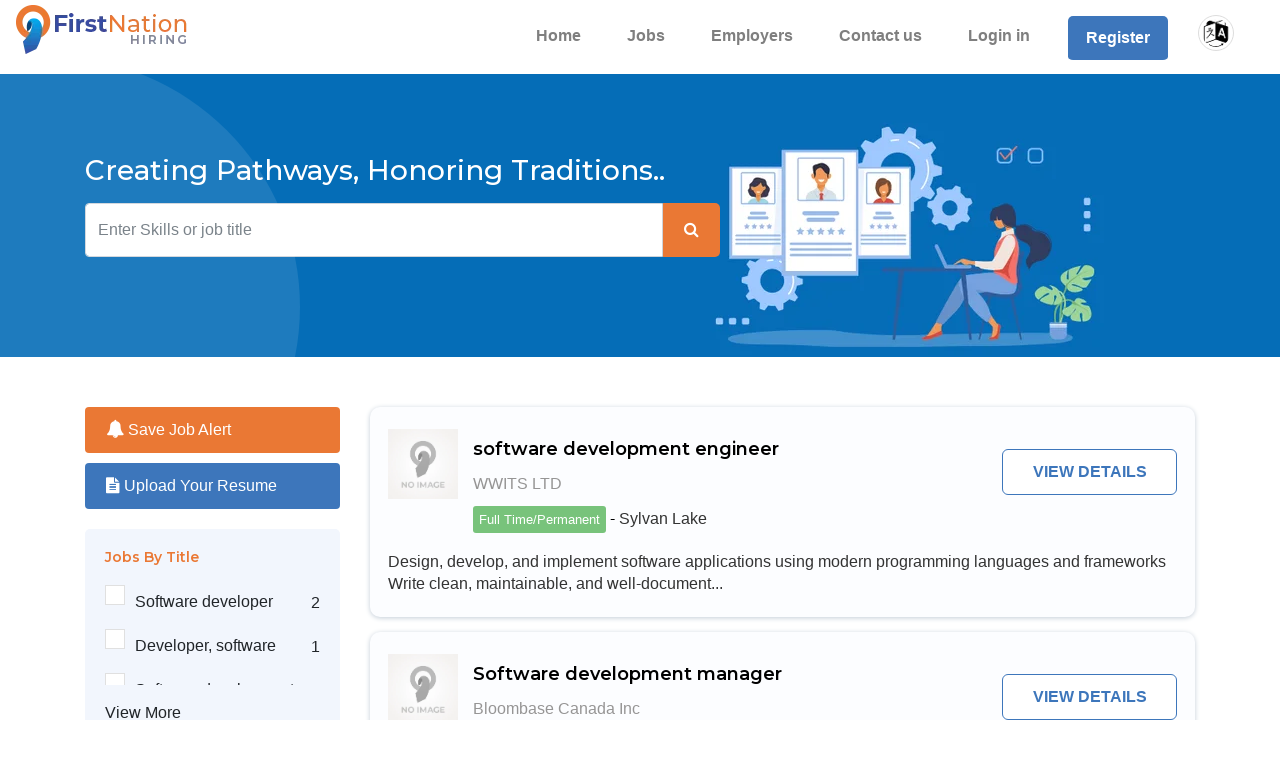

--- FILE ---
content_type: text/html; charset=UTF-8
request_url: https://www.firstnationhiring.com/jobs?functional_area_id%5B%5D=128
body_size: 11267
content:
<!DOCTYPE html>

<html lang="en" class="ltr" dir="ltr">



<head>

    <meta charset="utf-8">

    <meta http-equiv="X-UA-Compatible" content="IE=edge">

    <meta name="viewport" content="width=device-width, initial-scale=1">

    <title>First Nation Hiring</title>

    <meta name="Description" content="Jobs  Software & Web Development">

    <meta name="Keywords" content="Software & Web Development,">

    

    <!-- Fav Icon -->

    <link rel="shortcut icon" href="https://www.firstnationhiring.com/favicon.ico">

    <!-- Slider -->

    <link href="https://www.firstnationhiring.com/js/revolution-slider/css/settings.css" rel="stylesheet">

    <!-- Owl carousel -->

    <link href="https://www.firstnationhiring.com/css/owl.carousel.css" rel="stylesheet">

    <!-- Bootstrap -->

    <link href="https://www.firstnationhiring.com/css/bootstrap.min.css" rel="stylesheet">

    <!-- Font Awesome -->

    <link href="https://www.firstnationhiring.com/css/font-awesome.css" rel="stylesheet">

    <!-- Custom Style -->

    <link href="https://www.firstnationhiring.com/css/main.css" rel="stylesheet">
<link href="https://www.firstnationhiring.com/css/resume.css" rel="stylesheet">
    
    <link href="https://www.firstnationhiring.com/admin_assets/global/plugins/bootstrap-datepicker/css/bootstrap-datepicker3.min.css" rel="stylesheet" type="text/css" />

    <link href="https://www.firstnationhiring.com/admin_assets/global/plugins/select2/css/select2.min.css" rel="stylesheet" type="text/css" />

    <link href="https://www.firstnationhiring.com/admin_assets/global/plugins/select2/css/select2-bootstrap.min.css" rel="stylesheet" type="text/css" />

    <!-- HTML5 shim and Respond.js for IE8 support of HTML5 elements and media queries -->

    <!--[if lt IE 9]>

          <script src="https://www.firstnationhiring.com/js/html5shiv.min.js"></script>

          <script src="https://www.firstnationhiring.com/js/respond.min.js"></script>

        <![endif]-->
    <link href="https://www.firstnationhiring.com/invoice/css/style.css" rel="stylesheet" id="style-css">        

    
<style type="text/css">

    .searchList li .jobimg {

        min-height: 80px;

    }

    .hide_vm_ul{

        height:100px;

        overflow:hidden;

    }

    .hide_vm{

        display:none !important;

    }

    .view_more{

        cursor:pointer;

    }

</style>


</head>



<body>

     

<!-- Header start --> 

<head>
    <!-- Google tag (gtag.js) - Google Analytics -->
    <script async src="https://www.googletagmanager.com/gtag/js?id=G-2MSZF1427G"></script>
    <script>
        window.dataLayer = window.dataLayer || [];
        function gtag(){dataLayer.push(arguments);}
        gtag('js', new Date());
        gtag('config', 'G-2MSZF1427G');
    </script>

    <!-- Bootstrap CSS -->
    <link rel="stylesheet" href="https://maxcdn.bootstrapcdn.com/bootstrap/4.5.2/css/bootstrap.min.css">

    <style>
        /* Navbar Toggler Button Styling */
        .navbar-toggler {
            display: inline-block;
            padding: 12px 24px;
            font-size: 16px;
            color: white;
            background-color: #007bff;
            border: none;
            border-radius: 8px;
            text-align: center;
            transition: all 0.3s ease;
        }

        .navbar-toggler:hover {
            background-color: #0056b3;
            transform: scale(1.05);
        }

        .navbar-toggler:active {
            transform: scale(0.95);
        }

        /* Responsive Design */
        @media (max-width: 768px) {
            .navbar-toggler {
                padding: 10px 20px;
                font-size: 14px;
            }
        }

        @media (max-width: 480px) {
            .navbar-toggler {
                padding: 8px 16px;
                font-size: 12px;
            }
        }
    </style>
</head>

<body>
<div class="header">
    <div class="container-fluid">
        <div class="row">
            <div class="col-lg-2 col-md-12 col-12">
                <a href="https://www.firstnationhiring.com" class="logo">
                    <img src="https://www.firstnationhiring.com/images/fist-nation-hiring-logo.png" alt="First Nation Hiring" />
                </a>
                <div class="navbar-header navbar-light">
                    <!-- Responsive Navbar Toggler -->
                    <button class="navbar-toggler collapsed" type="button" data-toggle="collapse" data-target="#nav-main" 
                            aria-controls="nav-main" aria-expanded="false" aria-label="Toggle navigation">
                        <span class="navbar-toggler-icon"></span>
                    </button>
                </div>
                <div class="clearfix"></div>
            </div>
            <div class="col-lg-10 col-md-12 col-12"> 
                <!-- Navbar Start -->
                <nav class="navbar navbar-expand-lg navbar-light">
                    <div class="navbar-collapse collapse" id="nav-main">
                        <ul class="navbar-nav ml-auto">
                            <li class="nav-item ">
                                <a href="https://www.firstnationhiring.com" class="nav-link">Home</a>
                            </li>
                            
                                                        <li class="nav-item"><a href="https://www.firstnationhiring.com/jobs" class="nav-link">Jobs</a></li>
                            
                            <li class="nav-item"><a href="https://www.firstnationhiring.com/companies" class="nav-link">Employers</a></li>
                            
                            
                            <li class="nav-item ">
                                <a href="https://www.firstnationhiring.com/contact-us" class="nav-link">Contact us</a>
                            </li>
                            
                            
                                                        <li class="nav-item"><a href="https://www.firstnationhiring.com/login" class="nav-link">Login in</a></li>
                            <li class="nav-item"><a href="https://www.firstnationhiring.com/register" class="nav-link register">Register</a></li>  
                            
                            <li class="dropdown userbtn">
                                <a href="https://www.firstnationhiring.com">
                                    <img src="https://www.firstnationhiring.com/images/lang.png" alt="" class="userimg" />
                                </a>
                                <ul class="dropdown-menu">
                                                                        <li>
                                        <a href="javascript:;" onclick="event.preventDefault(); document.getElementById('locale-form-en').submit();" class="nav-link">
                                            English
                                        </a>
                                        <form id="locale-form-en" action="https://www.firstnationhiring.com/set-locale" method="POST" style="display: none;">
                                            <input type="hidden" name="_token" value="il9pg6WcLVAzPDx8bzg8EJueC5Ue6FR6zdVIyJmu">
                                            <input type="hidden" name="locale" value="en"/>
                                            <input type="hidden" name="return_url" value="https://www.firstnationhiring.com/jobs?functional_area_id%5B0%5D=128"/>
                                            <input type="hidden" name="is_rtl" value="0"/>
                                        </form>
                                    </li>
                                                                    </ul>
                            </li>
                        </ul>
                    </div>
                    <div class="clearfix"></div>
                </nav>
                <!-- Navbar End -->
            </div>
        </div>
    </div>
</div>

<!-- Bootstrap JS (for navbar toggling) -->
<script src="https://code.jquery.com/jquery-3.6.0.min.js"></script>
<script src="https://maxcdn.bootstrapcdn.com/bootstrap/4.5.2/js/bootstrap.bundle.min.js"></script>
</body>
 

<!-- Header end --> 



<div class="pageSearch">
<form action="https://www.firstnationhiring.com/jobs" method="get">
	<!-- Page Title start -->
	<div class="container">

			
				<div class="row">
					<div class="col-lg-7">

												<h3 class="mb-3">Creating Pathways, Honoring Traditions..</h3>				
						
						<div class="searchform">
						<div class="input-group">
							<input type="text"  name="search" id="jbsearch" value="" class="form-control" placeholder="Enter Skills or job title" autocomplete="off" />
							
							<button type="submit" class="btn"><i class="fa fa-search"></i></button>
						</div>
						</div>
					</div>
				</div>
			

	</div>
	<!-- Page Title end -->
</form>
</div>



<!-- Inner Page Title end -->

<div class="listpgWraper">

    <div class="container">

        

        <form action="https://www.firstnationhiring.com/jobs" method="get">

            <!-- Search Result and sidebar start -->

            <div class="row"> 

                <div class="col-md-3 col-sm-6"> 
	<div class="jobreqbtn">
		<a class="btn btn-job-alert" href="javascript:;">
		<i class="fa fa-bell" style="font-size:1.125rem;"></i> Save Job Alert </a>
		
	
		<a href="https://www.firstnationhiring.com/my-profile#cvs" class="btn"><i class="fa fa-file-text" aria-hidden="true"></i> Upload Your Resume</a>
		</div>
    <!-- Side Bar start -->
    <div class="sidebar">
        <input type="hidden" name="search" value=""/>
        
        <!-- Jobs By Title -->
        <div class="widget">
            <h4 class="widget-title">Jobs By Title</h4>
            <ul class="optionlist view_more_ul">
                                                <li>
                                        <input type="checkbox" name="job_title[]" id="job_title_0" value="Software developer"  >
                    <label for="job_title_0"></label>
                    Software developer <span>2</span> </li>

                                <li>
                                        <input type="checkbox" name="job_title[]" id="job_title_1" value="Developer, software"  >
                    <label for="job_title_1"></label>
                    Developer, software <span>1</span> </li>

                                <li>
                                        <input type="checkbox" name="job_title[]" id="job_title_3" value="Software development manager"  >
                    <label for="job_title_3"></label>
                    Software development manager <span>1</span> </li>

                                <li>
                                        <input type="checkbox" name="job_title[]" id="job_title_4" value="software development engineer"  >
                    <label for="job_title_4"></label>
                    software development engineer <span>1</span> </li>

                                            </ul>
            <!-- title end --> 
            <span class="text view_more hide_vm">View More</span> </div>

        <!-- Jobs By Country -->
        <div class="widget">
            <h4 class="widget-title">Jobs By Country</h4>
            <ul class="optionlist view_more_ul">
                                                                                                <li>
                    <input type="checkbox" name="country_id[]" id="country_38" value="38" >
                    <label for="country_38"></label>
                    Canada <span>1284</span> </li>
                                                            </ul>
            <span class="text view_more hide_vm">View More</span> </div>
        <!-- Jobs By Country end--> 


        <!-- Jobs By State -->
        <div class="widget">
            <h4 class="widget-title">Jobs By State</h4>
            <ul class="optionlist view_more_ul">
                                                                                                <li>
                    <input type="checkbox" name="state_id[]" id="state_664" value="664" >
                    <label for="state_664"></label>
                    British Columbia <span>287</span> </li>
                                                                                                <li>
                    <input type="checkbox" name="state_id[]" id="state_663" value="663" >
                    <label for="state_663"></label>
                    Alberta <span>580</span> </li>
                                                            </ul>
            <span class="text view_more hide_vm">View More</span> </div>
        <!-- Jobs By State end--> 


        <!-- Jobs By City -->
        <div class="widget">
            <h4 class="widget-title">Jobs By City</h4>
            <ul class="optionlist view_more_ul">
                                                                                                <li>
                    <input type="checkbox" name="city_id[]" id="city_48668" value="48668" >
                    <label for="city_48668"></label>
                    Vancouver <span>66</span> </li>
                                                                                                <li>
                    <input type="checkbox" name="city_id[]" id="city_48690" value="48690" >
                    <label for="city_48690"></label>
                    Richmond <span>7</span> </li>
                                                                                                <li>
                    <input type="checkbox" name="city_id[]" id="city_10186" value="10186" >
                    <label for="city_10186"></label>
                    Sylvan Lake <span>84</span> </li>
                                                            </ul>
            <span class="text view_more hide_vm">View More</span> </div>
        <!-- Jobs By City end--> 

        <!-- Jobs By Experience -->
        <div class="widget">
            <h4 class="widget-title">Jobs By Experience</h4>
            <ul class="optionlist view_more_ul">
                                                                                                <li>
                    <input type="checkbox" name="job_experience_id[]" id="job_experience_6" value="6" >
                    <label for="job_experience_6"></label>
                    5 Year <span>41</span> </li>
                                                                                                <li>
                    <input type="checkbox" name="job_experience_id[]" id="job_experience_1" value="1" >
                    <label for="job_experience_1"></label>
                    1-2 Years <span>343</span> </li>
                                                            </ul>
            <span class="text view_more hide_vm">View More</span> </div>
        <!-- Jobs By Experience end --> 

        <!-- Jobs By Job Type -->
        <div class="widget">
            <h4 class="widget-title">Jobs By Job Type</h4>
            <ul class="optionlist view_more_ul">
                                                                                                <li>
                    <input type="checkbox" name="job_type_id[]" id="job_type_3" value="3" >
                    <label for="job_type_3"></label>
                    Full Time/Permanent <span>1270</span> </li>
                                                            </ul>
            <span class="text view_more hide_vm">View More</span> </div>
        <!-- Jobs By Job Type end --> 

        <!-- Jobs By Job Shift -->
        <div class="widget">
            <h4 class="widget-title">Jobs By Job Shift</h4>
            <ul class="optionlist view_more_ul">
                                                                                                <li>
                    <input type="checkbox" name="job_shift_id[]" id="job_shift_24" value="24" >
                    <label for="job_shift_24"></label>
                    Flexible, Evening, Weekends, Holidays <span>1047</span> </li>
                                                                                                <li>
                    <input type="checkbox" name="job_shift_id[]" id="job_shift_3" value="3" >
                    <label for="job_shift_3"></label>
                    Day <span>127</span> </li>
                                                            </ul>
            <span class="text view_more hide_vm">View More</span> </div>
        <!-- Jobs By Job Shift end --> 

        <!-- Jobs By Career Level -->
        <div class="widget">
            <h4 class="widget-title">Jobs By Career Level</h4>
            <ul class="optionlist view_more_ul">
                                                                                                <li>
                    <input type="checkbox" name="career_level_id[]" id="career_level_4" value="4" >
                    <label for="career_level_4"></label>
                    Manager <span></span> </li>
                                                                                                <li>
                    <input type="checkbox" name="career_level_id[]" id="career_level_3" value="3" >
                    <label for="career_level_3"></label>
                    Supervisor Level <span></span> </li>
                                                            </ul>
            <span class="text view_more hide_vm">View More</span> </div>
        <!-- Jobs By Career Level end --> 


        <!-- Jobs By Degree Level -->
        <div class="widget">
            <h4 class="widget-title">Jobs By Degree Level</h4>
            <ul class="optionlist view_more_ul">
                                                                                                <li>
                    <input type="checkbox" name="degree_level_id[]" id="degree_level_4" value="4" >
                    <label for="degree_level_4"></label>
                    Bachelors <span>82</span> </li>
                                                                                                <li>
                    <input type="checkbox" name="degree_level_id[]" id="degree_level_43" value="43" >
                    <label for="degree_level_43"></label>
                    College/CEGEP <span>55</span> </li>
                                                                                                <li>
                    <input type="checkbox" name="degree_level_id[]" id="degree_level_5" value="5" >
                    <label for="degree_level_5"></label>
                    Masters <span>2</span> </li>
                                                            </ul>
            <span class="text view_more hide_vm">View More</span> </div>
        <!-- Jobs By Degree Level end --> 


        <!-- Jobs By Gender -->
        <div class="widget">
            <h4 class="widget-title">Jobs By Gender</h4>
            <ul class="optionlist view_more_ul">
                                                                                                            </ul>
            <span class="text view_more hide_vm">View More</span> </div>
        <!-- Jobs By Gender end --> 



        <!-- Jobs By Industry -->
        <div class="widget">
            <h4 class="widget-title">Jobs By Industry</h4>
            <ul class="optionlist view_more_ul">
                                                                                                <li>
                    <input type="checkbox" name="industry_id[]" id="industry_1" value="1" >
                    <label for="industry_1"></label>
                    Information Technology <span>40</span> </li>
                                                                                                <li>
                    <input type="checkbox" name="industry_id[]" id="industry_232" value="232" >
                    <label for="industry_232"></label>
                    Developer <span>3</span> </li>
                                                                                                <li>
                    <input type="checkbox" name="industry_id[]" id="industry_40" value="40" >
                    <label for="industry_40"></label>
                    Hospitality <span>81</span> </li>
                                                            </ul>
            <span class="text view_more hide_vm">View More</span> </div>
        <!-- Jobs By Industry end --> 

        <!-- Jobs By Skill -->
        <div class="widget">
            <h4 class="widget-title">Jobs By Skill</h4>
            <ul class="optionlist view_more_ul">
                                                                
                                <li>
                    <input type="checkbox" name="job_skill_id[]" id="job_skill_78" value="78" >
                    <label for="job_skill_78"></label>
                    Flexibility <span>954</span> </li>
                                                                
                                <li>
                    <input type="checkbox" name="job_skill_id[]" id="job_skill_79" value="79" >
                    <label for="job_skill_79"></label>
                    Organized <span>1180</span> </li>
                                                                
                                <li>
                    <input type="checkbox" name="job_skill_id[]" id="job_skill_81" value="81" >
                    <label for="job_skill_81"></label>
                    Accurate <span>941</span> </li>
                                                                
                                <li>
                    <input type="checkbox" name="job_skill_id[]" id="job_skill_82" value="82" >
                    <label for="job_skill_82"></label>
                    Effective interpersonal skills <span>125</span> </li>
                                                                
                                <li>
                    <input type="checkbox" name="job_skill_id[]" id="job_skill_84" value="84" >
                    <label for="job_skill_84"></label>
                    Client focus <span>364</span> </li>
                                                                
                                <li>
                    <input type="checkbox" name="job_skill_id[]" id="job_skill_80" value="80" >
                    <label for="job_skill_80"></label>
                    Reliability <span>1039</span> </li>
                                                                
                                <li>
                    <input type="checkbox" name="job_skill_id[]" id="job_skill_85" value="85" >
                    <label for="job_skill_85"></label>
                    Team player <span>396</span> </li>
                                                                
                                <li>
                    <input type="checkbox" name="job_skill_id[]" id="job_skill_86" value="86" >
                    <label for="job_skill_86"></label>
                    Hire and train or arrange for training of staff <span>282</span> </li>
                                                                
                                <li>
                    <input type="checkbox" name="job_skill_id[]" id="job_skill_77" value="77" >
                    <label for="job_skill_77"></label>
                    Ability to Supervise <span>425</span> </li>
                                                                
                                <li>
                    <input type="checkbox" name="job_skill_id[]" id="job_skill_10" value="10" >
                    <label for="job_skill_10"></label>
                    JavaScript <span>4</span> </li>
                                                            </ul>
            <span class="text view_more hide_vm">View More</span> </div>
        <!-- Jobs By Industry end --> 


        <div class="widget">
            <h4 class="widget-title">Jobs By Functional Areas</h4>
            <ul class="optionlist view_more_ul">
                                                                                                <li>
                    <input type="checkbox" name="functional_area_id[]" id="functional_area_id_128" value="128" checked=&quot;checked&quot;>
                    <label for="functional_area_id_128"></label>
                    Software &amp; Web Development <span>5</span>
                </li>                
                                                
            </ul>
            <!-- title end --> 
            <span class="text view_more hide_vm">View More</span> </div>


        <!-- Top Companies -->
        <div class="widget">
            <h4 class="widget-title">Jobs By Company</h4>
            <ul class="optionlist view_more_ul">
                                                                                                <li>
                    <input type="checkbox" name="company_id[]" id="company_176" value="176" >
                    <label for="company_176"></label>
                    NorthCode Technology, Inc. <span>3</span> 
                </li>
                                                                                                <li>
                    <input type="checkbox" name="company_id[]" id="company_318" value="318" >
                    <label for="company_318"></label>
                    Panda Pod Hotel <span>1</span> 
                </li>
                                                                                                <li>
                    <input type="checkbox" name="company_id[]" id="company_497" value="497" >
                    <label for="company_497"></label>
                    NorthCode Technology, Inc <span>4</span> 
                </li>
                                                                                                <li>
                    <input type="checkbox" name="company_id[]" id="company_516" value="516" >
                    <label for="company_516"></label>
                    Bloombase Canada Inc <span>7</span> 
                </li>
                                                                                                <li>
                    <input type="checkbox" name="company_id[]" id="company_137" value="137" >
                    <label for="company_137"></label>
                    WWITS LTD <span>11</span> 
                </li>
                                                            </ul>
            <span class="text view_more hide_vm">View More</span> </div>
        <!-- Top Companies end --> 

        <!-- Salary -->
        <div class="widget">
            <h4 class="widget-title">Salary Range</h4>
            <div class="form-group">
                <input class="form-control" id="salary_from" placeholder="Salary From" name="salary_from" type="number">
            </div>
            <div class="form-group">
                <input class="form-control" id="salary_to" placeholder="Salary To" name="salary_to" type="number">
            </div>
            <div class="form-group">
                <select class="form-control" id="salary_currency" name="salary_currency"><option value="" selected="selected">Select Salary Currency</option><option value="AED">AED</option><option value="AF">AF</option><option value="ALL">ALL</option><option value="ANG">ANG</option><option value="ARS">ARS</option><option value="AUD">AUD</option><option value="AWG">AWG</option><option value="AZ">AZ</option><option value="BAM">BAM</option><option value="BBD">BBD</option><option value="BG">BG</option><option value="BMD">BMD</option><option value="BOB">BOB</option><option value="BRL">BRL</option><option value="BWP">BWP</option><option value="BYR">BYR</option><option value="CAD">CAD</option><option value="CHF">CHF</option><option value="CLP">CLP</option><option value="CNY">CNY</option><option value="COP">COP</option><option value="CRC">CRC</option><option value="CUP">CUP</option><option value="CZK">CZK</option><option value="DKK">DKK</option><option value="DOP ">DOP </option><option value="EGP">EGP</option><option value="EUR">EUR</option><option value="FKP">FKP</option><option value="GBP">GBP</option><option value="GHC">GHC</option><option value="GIP">GIP</option><option value="GTQ">GTQ</option><option value="GYD">GYD</option><option value="HNL">HNL</option><option value="HUF">HUF</option><option value="IDR">IDR</option><option value="ILS">ILS</option><option value="INR">INR</option><option value="IRR">IRR</option><option value="ISK">ISK</option><option value="JEP">JEP</option><option value="JMD">JMD</option><option value="JPY">JPY</option><option value="KGS">KGS</option><option value="KHR">KHR</option><option value="KYD">KYD</option><option value="KZT">KZT</option><option value="LAK">LAK</option><option value="LBP">LBP</option><option value="LKR">LKR</option><option value="LRD">LRD</option><option value="LTL">LTL</option><option value="LVL">LVL</option><option value="MKD">MKD</option><option value="MNT">MNT</option><option value="MUR">MUR</option><option value="MX">MX</option><option value="MYR">MYR</option><option value="MZ">MZ</option><option value="NAD">NAD</option><option value="NG">NG</option><option value="NIO">NIO</option><option value="NOK">NOK</option><option value="NPR">NPR</option><option value="NZD">NZD</option><option value="OMR">OMR</option><option value="PAB">PAB</option><option value="PE">PE</option><option value="PHP">PHP</option><option value="PKR">PKR</option><option value="PL">PL</option><option value="PYG">PYG</option><option value="QAR">QAR</option><option value="RO">RO</option><option value="RSD">RSD</option><option value="RUB">RUB</option><option value="SAR">SAR</option><option value="SBD">SBD</option><option value="SCR">SCR</option><option value="SEK">SEK</option><option value="SGD">SGD</option><option value="SHP">SHP</option><option value="SOS">SOS</option><option value="SRD">SRD</option><option value="SVC">SVC</option><option value="SYP">SYP</option><option value="THB">THB</option><option value="TRY">TRY</option><option value="TTD">TTD</option><option value="TVD">TVD</option><option value="TWD">TWD</option><option value="UAH">UAH</option><option value="USD">USD</option><option value="UYU">UYU</option><option value="UZS">UZS</option><option value="VEF">VEF</option><option value="VND">VND</option><option value="YER">YER</option><option value="ZAR">ZAR</option><option value="ZWD">ZWD</option></select>
            </div>
            <!-- Salary end --> 

            <!-- button -->
            <div class="searchnt">
                <button type="submit" class="btn"><i class="fa fa-search" aria-hidden="true"></i> Search Jobs</button>
            </div>
            <!-- button end--> 
        </div>
        <!-- Side Bar end --> 
    </div>
</div>
                

                <div class="col-lg-9 col-sm-12"> 

                    <!-- Search List -->

                    <ul class="searchList">

                        <!-- job start --> 

                           
                             
                            
						

						

						

                        <li>

                            <div class="row">

                                <div class="col-md-9">

                                    <div class="jobimg"><img src="https://www.firstnationhiring.com/admin_assets/no-image.png"  alt="WWITS LTD" title="WWITS LTD"></div>

                                    <div class="jobinfo">

                                        <h3><a href="https://www.firstnationhiring.com/job/software-development-engineer-1321" title="software development engineer">software development engineer</a></h3>

                                        <div class="companyName"><a href="https://www.firstnationhiring.com/company/wwits-ltd-137" title="WWITS LTD">WWITS LTD</a></div>

                                        <div class="location">

                                            <label class="fulltime" title="Full Time/Permanent">Full Time/Permanent</label>

                                            - <span>Sylvan Lake</span></div>

                                    </div>

                                    <div class="clearfix"></div>

                                </div>

                                <div class="col-md-3">

                                    <div class="listbtn"><a href="https://www.firstnationhiring.com/job/software-development-engineer-1321">View Details</a></div>

                                </div>

                            </div>

                            <p>
Design, develop, and implement software applications using modern programming languages and frameworks
Write clean, maintainable, and well-document...</p>

                        </li>

						

						 
                            
						

						 
                        <!-- job end --> 

                         
                             
                            
						

						

						

                        <li>

                            <div class="row">

                                <div class="col-md-9">

                                    <div class="jobimg"><img src="https://www.firstnationhiring.com/admin_assets/no-image.png"  alt="Bloombase Canada Inc" title="Bloombase Canada Inc"></div>

                                    <div class="jobinfo">

                                        <h3><a href="https://www.firstnationhiring.com/job/software-development-manager-886" title="Software development manager">Software development manager</a></h3>

                                        <div class="companyName"><a href="https://www.firstnationhiring.com/company/bloombase-canada-inc-516" title="Bloombase Canada Inc">Bloombase Canada Inc</a></div>

                                        <div class="location">

                                            <label class="fulltime" title="Full Time/Permanent">Full Time/Permanent</label>

                                            - <span>Vancouver</span></div>

                                    </div>

                                    <div class="clearfix"></div>

                                </div>

                                <div class="col-md-3">

                                    <div class="listbtn"><a href="https://www.firstnationhiring.com/job/software-development-manager-886">View Details</a></div>

                                </div>

                            </div>

                            <p>Responsible for leading a team to design, troubleshoot, and optimize software programs. Monitor applications, resolve issues, and analyze trends.</p>

                        </li>

						

						 
                            
						

						 
                        <!-- job end --> 

                         
                             
                            
						

						

						

                        <li>

                            <div class="row">

                                <div class="col-md-9">

                                    <div class="jobimg"><img src="https://www.firstnationhiring.com/admin_assets/no-image.png"  alt="NorthCode Technology, Inc" title="NorthCode Technology, Inc"></div>

                                    <div class="jobinfo">

                                        <h3><a href="https://www.firstnationhiring.com/job/software-developer-848" title="Software developer">Software developer</a></h3>

                                        <div class="companyName"><a href="https://www.firstnationhiring.com/company/northcode-technology-inc-497" title="NorthCode Technology, Inc">NorthCode Technology, Inc</a></div>

                                        <div class="location">

                                            <label class="fulltime" title="Full Time/Permanent">Full Time/Permanent</label>

                                            - <span>Vancouver</span></div>

                                    </div>

                                    <div class="clearfix"></div>

                                </div>

                                <div class="col-md-3">

                                    <div class="listbtn"><a href="https://www.firstnationhiring.com/job/software-developer-848">View Details</a></div>

                                </div>

                            </div>

                            <p> 

Write, modify, integrate and test software code
Maintain existing computer programs by making modifications as required
Identify and communicate te...</p>

                        </li>

						

						 
                            
						

						 
                        <!-- job end --> 

                         
                             
                            
						

						

						

                        <li>

                            <div class="row">

                                <div class="col-md-9">

                                    <div class="jobimg"><img src="https://www.firstnationhiring.com/admin_assets/no-image.png"  alt="Panda Pod Hotel" title="Panda Pod Hotel"></div>

                                    <div class="jobinfo">

                                        <h3><a href="https://www.firstnationhiring.com/job/developer-software-576" title="Developer, software">Developer, software</a></h3>

                                        <div class="companyName"><a href="https://www.firstnationhiring.com/company/panda-pod-hotel-318" title="Panda Pod Hotel">Panda Pod Hotel</a></div>

                                        <div class="location">

                                            <label class="fulltime" title="Full Time/Permanent">Full Time/Permanent</label>

                                            - <span>Richmond</span></div>

                                    </div>

                                    <div class="clearfix"></div>

                                </div>

                                <div class="col-md-3">

                                    <div class="listbtn"><a href="https://www.firstnationhiring.com/job/developer-software-576">View Details</a></div>

                                </div>

                            </div>

                            <p>Write, modify, integrate and test software code; Identify and communicate technical problems, processes and solutions; Prepare reports, manuals and ot...</p>

                        </li>

						

						 
                            
						

						 
                        <!-- job end --> 

                         
                             
                            
						

						

						

                        <li>

                            <div class="row">

                                <div class="col-md-9">

                                    <div class="jobimg"><img src="https://www.firstnationhiring.com/admin_assets/no-image.png"  alt="NorthCode Technology, Inc." title="NorthCode Technology, Inc."></div>

                                    <div class="jobinfo">

                                        <h3><a href="https://www.firstnationhiring.com/job/software-developer-411" title="Software developer">Software developer</a></h3>

                                        <div class="companyName"><a href="https://www.firstnationhiring.com/company/northcode-technology-inc-176" title="NorthCode Technology, Inc.">NorthCode Technology, Inc.</a></div>

                                        <div class="location">

                                            <label class="fulltime" title="Full Time/Permanent">Full Time/Permanent</label>

                                            - <span>Vancouver</span></div>

                                    </div>

                                    <div class="clearfix"></div>

                                </div>

                                <div class="col-md-3">

                                    <div class="listbtn"><a href="https://www.firstnationhiring.com/job/software-developer-411">View Details</a></div>

                                </div>

                            </div>

                            <p>Write, modify, integrate and test software code; Identify and communicate technical problems, processes and solutions; Prepare reports, manuals and ot...</p>

                        </li>

						

						 
                            
						

						 
                        <!-- job end --> 

                         
						

						

						

                           

                       

                            <!-- job end -->

                            

						

						

						

                    </ul>



                    <!-- Pagination Start -->

                    <div class="pagiWrap">

                        <div class="row">

                            <div class="col-md-4">

                                <div class="showreslt">

                                    Showing Pages : 1 - 5 Total 5

                                </div>

                            </div>

                            <div class="col-md-8 text-right">

                                
                                

                                
                            </div>

                        </div>

                    </div>

                    <!-- Pagination end --> 

                   



                </div>


				

            </div>

        </form>

    </div>

</div>

<div class="modal fade" id="show_alert" role="dialog">

    <div class="modal-dialog">



        <!-- Modal content-->

        <div class="modal-content">

            <form id="submit_alert">

                <input type="hidden" name="_token" value="il9pg6WcLVAzPDx8bzg8EJueC5Ue6FR6zdVIyJmu">
                <input type="hidden" name="search" value="">

                <input type="hidden" name="country_id" value="">

                <input type="hidden" name="state_id" value="">

                <input type="hidden" name="city_id" value="">

                <input type="hidden" name="functional_area_id" value="128 ">

                <div class="modal-header">

                    <h4 class="modal-title">Job Alert</h4>

                    <button type="button" class="close" data-dismiss="modal">&times;</button>

                </div>

                <div class="modal-body">

					

					<h3>Get the latest <strong></strong> jobs   sent straight to your inbox</h3>

					

                    <div class="form-group">

                        <input type="text" class="form-control" name="email" id="email" placeholder="Enter your Email"

                            value="">

                    </div>

                </div>

                <div class="modal-footer">

                    <button type="button" class="btn btn-default" data-dismiss="modal">Close</button>

                    <button type="submit" class="btn btn-primary">Submit</button>

                </div>

            </form>

        </div>



    </div>

</div>

<!--Footer-->


<div class="footerWrap"> 

    <div class="container">

        <div class="row"> 



            <!--Quick Links-->

            <div class="col-md-3 col-sm-6">

                <h5>Quick Links</h5>

                <!--Quick Links menu Start-->

                <ul class="quicklinks">

                    <li><a href="https://www.firstnationhiring.com">Home</a></li>

                    <li><a href="https://www.firstnationhiring.com/contact-us">Contact Us</a></li>

                    <li class="postad"><a href="https://www.firstnationhiring.com/post-job">Post a Job</a></li>

                    <li><a href="https://www.firstnationhiring.com/faq">FAQs</a></li>

                    
                    


                    <li class=""><a href="https://www.firstnationhiring.com/cms/terms-of-use">Terms Of Use</a></li>

                    
                </ul>

            </div>

            <!--Quick Links menu end-->



            <div class="col-md-3 col-sm-6">

                <h5>Jobs By Functional Area</h5>

                <!--Quick Links menu Start-->

                <ul class="quicklinks">

                    
                    
                    <li><a href="https://www.firstnationhiring.com/jobs?functional_area_id%5B%5D=58">IT Systems Analyst</a></li>

                    
                    <li><a href="https://www.firstnationhiring.com/jobs?functional_area_id%5B%5D=592">Full stack developer</a></li>

                    
                    <li><a href="https://www.firstnationhiring.com/jobs?functional_area_id%5B%5D=619">Co-ordinator</a></li>

                    
                    <li><a href="https://www.firstnationhiring.com/jobs?functional_area_id%5B%5D=624">Programmer</a></li>

                    
                    <li><a href="https://www.firstnationhiring.com/jobs?functional_area_id%5B%5D=63">Maintenance/Repair</a></li>

                    
                    <li><a href="https://www.firstnationhiring.com/jobs?functional_area_id%5B%5D=43">Health &amp; Safety</a></li>

                    
                    <li><a href="https://www.firstnationhiring.com/jobs?functional_area_id%5B%5D=598">Assistant</a></li>

                    
                    <li><a href="https://www.firstnationhiring.com/jobs?functional_area_id%5B%5D=640">Shelf stocker</a></li>

                    
                    <li><a href="https://www.firstnationhiring.com/jobs?functional_area_id%5B%5D=599">Cashier</a></li>

                    
                    <li><a href="https://www.firstnationhiring.com/jobs?functional_area_id%5B%5D=597">Food service supervisor</a></li>

                    
                </ul>

            </div>



            <!--Jobs By Industry-->

            <div class="col-md-3 col-sm-6">

                <h5>Jobs By Industry</h5>

                <!--Industry menu Start-->

                <ul class="quicklinks">

                    
                    
                    <li><a href="https://www.firstnationhiring.com/jobs?industry_id%5B%5D=45">Security/Law Enforcement</a></li>

                    
                    <li><a href="https://www.firstnationhiring.com/jobs?industry_id%5B%5D=11">Education/Training</a></li>

                    
                    <li><a href="https://www.firstnationhiring.com/jobs?industry_id%5B%5D=17">Construction/Cement/Metals</a></li>

                    
                    <li><a href="https://www.firstnationhiring.com/jobs?industry_id%5B%5D=247">Landscaper</a></li>

                    
                    <li><a href="https://www.firstnationhiring.com/jobs?industry_id%5B%5D=38">Health &amp; Fitness</a></li>

                    
                    <li><a href="https://www.firstnationhiring.com/jobs?industry_id%5B%5D=236">Veterinary services</a></li>

                    
                    <li><a href="https://www.firstnationhiring.com/jobs?industry_id%5B%5D=244">Fence Contractor</a></li>

                    
                    <li><a href="https://www.firstnationhiring.com/jobs?industry_id%5B%5D=245">Liquor Shop</a></li>

                    
                    <li><a href="https://www.firstnationhiring.com/jobs?industry_id%5B%5D=2">Telecommunication/ISP</a></li>

                    
                    <li><a href="https://www.firstnationhiring.com/jobs?industry_id%5B%5D=13">Agriculture/Fertilizer/Pesticide</a></li>

                    
                </ul>

                <!--Industry menu End-->

                <div class="clear"></div>

            </div>



            <!--About Us-->

            <div class="col-md-3 col-sm-12">

                <h5>Contact Us</h5>

                <div class="address">888 Sargent Ave, Winnipeg, Manitoba, Canada R3E 0C7</div>

                <div class="email"> <a href="mailto:contact@hiringpro.ca">contact@hiringpro.ca</a> </div>

               <!-- <div class="phone"> <a href="tel:1 (800) 326-7190">1 (800) 326-7190</a></div>-->

                <!-- Social Icons -->

                <div class="social"><a href="https://www.facebook.com/Hiring-Pro-108873148076652" target="_blank"><i class="fa fa-facebook-square" aria-hidden="true"></i></a>
<a href="https://plus.google.com/" target="_blank"><i class="fa fa-google-plus-square" aria-hidden="true"></i></a>
<a href="https://www.pinterest.com/" target="_blank"><i class="fa fa-pinterest-square" aria-hidden="true"></i></a>
<a href="https://www.twitter.com" target="_blank"><i class="fa fa-twitter-square" aria-hidden="true"></i></a>
<a href="https://www.instagram.com/" target="_blank"><i class="fa fa-instagram" aria-hidden="true"></i></a>
<a href="https://linkedin.com/" target="_blank"><i class="fa fa-linkedin-square" aria-hidden="true"></i></a>
<a href="https://www.youtube.com/channel/UCqmsghyKCvmo-2eoL5hRktA" target="_blank"><i class="fa fa-youtube-square" aria-hidden="true"></i></a>
<a href="https://www.tumblr.com/blog/hiringpro" target="_blank"><i class="fa fa-tumblr-square" aria-hidden="true"></i></a>
<a href="https://www.flickr.com/photos/193358482@N07/" target="_blank"><i class="fa fa-flickr-square" aria-hidden="true"></i></a>
</div>

                <!-- Social Icons end --> 



            </div>

            <!--About us End--> 





        </div>

    </div>

</div>

<!--Footer end--> 

<!--Copyright-->

<div class="copyright">

    <div class="container">

        <div class="row">

            <div class="col-md-8">

                <div class="bttxt">Copyright &copy; 2026 Jobs in Canada. All Rights Reserved. Design by: <a href="https://piratestechnologies.com/" target="_blank">Pirates Technologies</a></div>

            </div>

            <div class="col-md-4">

                <div class="paylogos"><img src="https://www.firstnationhiring.com/images/payment-icons.png" alt="" /></div>	

            </div>

        </div>



    </div>

</div>



    <!-- Bootstrap's JavaScript -->

    <script src="https://www.firstnationhiring.com/js/jquery.min.js"></script>

    <script src="https://www.firstnationhiring.com/js/bootstrap.min.js"></script>

    <script src="https://www.firstnationhiring.com/js/popper.js"></script>

    <!-- Owl carousel -->

    <script src="https://www.firstnationhiring.com/js/owl.carousel.js"></script>

    <script src="https://www.firstnationhiring.com/admin_assets/global/plugins/bootstrap-datepicker/js/bootstrap-datepicker.min.js" type="text/javascript"></script>

    <script src="https://www.firstnationhiring.com/admin_assets/global/plugins/Bootstrap-3-Typeahead/bootstrap3-typeahead.min.js" type="text/javascript"></script>

    <!-- END PAGE LEVEL PLUGINS -->

    <script src="https://www.firstnationhiring.com/admin_assets/global/plugins/select2/js/select2.full.min.js" type="text/javascript"></script>

    <script src="https://www.firstnationhiring.com/admin_assets/global/plugins/jquery.scrollTo.min.js" type="text/javascript"></script>

    <!-- Revolution Slider -->

    <script type="text/javascript" src="https://www.firstnationhiring.com/js/revolution-slider/js/jquery.themepunch.tools.min.js"></script>

    <script type="text/javascript" src="https://www.firstnationhiring.com/js/revolution-slider/js/jquery.themepunch.revolution.min.js"></script>

    <script src="https://unpkg.com/sweetalert/dist/sweetalert.min.js"></script>

    <script src="https://cdnjs.cloudflare.com/ajax/libs/jquery-validate/1.19.0/jquery.validate.js"></script>

    <script src="https://cdnjs.cloudflare.com/ajax/libs/jquery-validate/1.19.0/additional-methods.min.js"></script>

    <script src="https://www.google.com/recaptcha/api.js?" async defer></script>


     

<script>

    $('.btn-job-alert').on('click', function() {

        $('#show_alert').modal('show');

    })

     $(document).ready(function ($) {
        $("#search-job-list").submit(function () {
            $(this).find(":input").filter(function () {
                return !this.value;
            }).attr("disabled", "disabled");
            return true;
        });



        $("#search-job-list").find(":input").prop("disabled", false);



        $(".view_more_ul").each(function () {

            if ($(this).height() > 100)

            {

                $(this).addClass('hide_vm_ul');

                $(this).next().removeClass('hide_vm');

            }

        });

        $('.view_more').on('click', function (e) {

            e.preventDefault();

            $(this).prev().removeClass('hide_vm_ul');

            $(this).addClass('hide_vm');

        });



    });

    if ($("#submit_alert").length > 0) {

    $("#submit_alert").validate({



        rules: {

            email: {

                required: true,

                maxlength: 5000,

                email: true

            }

        },

        messages: {

            email: {

                required: "Email is required",

            }



        },

        submitHandler: function(form) {

            $.ajaxSetup({

                headers: {

                    'X-CSRF-TOKEN': $('meta[name="csrf-token"]').attr('content')

                }

            });

            $.ajax({

                url: "https://www.firstnationhiring.com/subscribe-alert",

                type: "GET",

                data: $('#submit_alert').serialize(),

                success: function(response) {

                    $("#submit_alert").trigger("reset");

                    $('#show_alert').modal('hide');

                    swal({

                        title: "Success",

                        text: response["msg"],

                        icon: "success",

                        button: "OK",

                    });

                }

            });

        }

    })

}

</script>

<script type="text/javascript">
    $(document).ready(function ($) {
    $('#country_id').on('change', function (e) {
    e.preventDefault();
    filterStates(0);
    });
    $(document).on('change', '#state_id', function (e) {
    e.preventDefault();
    filterCities(0);
    });
                filterStates(0);
    });
    function filterStates(state_id)
    {
    var country_id = $('#country_id').val();
    if (country_id != ''){
    $.post("https://www.firstnationhiring.com/filter-states-dropdown", {country_id: country_id, state_id: state_id, _method: 'POST', _token: 'il9pg6WcLVAzPDx8bzg8EJueC5Ue6FR6zdVIyJmu'})
            .done(function (response) {
            $('#state_dd').html(response);
                                filterCities(0);
            });
    }
    }
    function filterCities(city_id)
    {
    var state_id = $('#state_id').val();
    if (state_id != ''){
    $.post("https://www.firstnationhiring.com/filter-cities-dropdown", {state_id: state_id, city_id: city_id, _method: 'POST', _token: 'il9pg6WcLVAzPDx8bzg8EJueC5Ue6FR6zdVIyJmu'})
            .done(function (response) {
            $('#city_dd').html(response);
            });
    }
    }
</script>

    <!-- Custom js -->

    <script src="https://www.firstnationhiring.com/js/script.js"></script>

    <script type="text/JavaScript">

        $(document).ready(function(){

            $(document).scrollTo('.has-error', 2000);

            });

            function showProcessingForm(btn_id){		

            $("#"+btn_id).val( 'Processing .....' );

            $("#"+btn_id).attr('disabled','disabled');		

            }

        </script>

</body>



</html>

--- FILE ---
content_type: text/css
request_url: https://www.firstnationhiring.com/css/main.css
body_size: 17616
content:
/*------------------------------------------ Project Name : Jobs Portal Desgined By : eCreative solutions Developed By : sharjeel Updated : 17/Nov/19 Table Of Index ------------------ 1. Base css 2. Typography css 3. Header css 4. Top Search css 5. Map search css 6. Revolution slider css 7. How it works css 8. Top Employers css 9. Home Jobs css 10. Video css 11. Testimonials css 12. App Box css 13. Search List css 14. Job Detail css 15. Cms Pages css 16. FAQs css css 17. User Account css 18. 404 Page css 19. About Us css 20. Pay Packages css 21. Blog Listing css 22. Blog Grid css 23. Blog Detail css 24. Blog sidebar css 25. Footer css 26. Media Queries css ------------------------------------------*/

/************************************************ ==Start Base css== *************************************************/

@import url("https://fonts.googleapis.com/css?family=Montserrat:300,400,500,600,700,800|Open+Sans:400,400i,600,700&display=swap");

/* CSS Reset */

html,
body,
div,
span,
applet,
object,
iframe,
h1,
h2,
h3,
h4,
h5,
h6,
p,
blockquote,
pre,
a,
abbr,
acronym,
address,
big,
cite,
code,
del,
dfn,
em,
img,
ins,
kbd,
q,
s,
samp,
small,
strike,
strong,
sub,
sup,
tt,
var,
b,
u,
i,
center,
dl,
dt,
dd,
ol,
ul,
li,
fieldset,
form,
label,
legend,
table,
caption,
tbody,
tfoot,
thead,
tr,
th,
td,
article,
aside,
canvas,
details,
embed,
figure,
figcaption,
footer,
header,
hgroup,
menu,
nav,
output,
ruby,
section,
summary,
time,
mark,
audio,
video {
  margin: 0;

  padding: 0;

  border: 0;

  font-size: 100%;

  font: inherit;

  vertical-align: baseline;
}

/* HTML5 display-role reset for older browsers */

article,
aside,
details,
figcaption,
figure,
footer,
header,
hgroup,
menu,
nav,
section {
  display: block;
}

body {
  line-height: 1;

  font-family: "Open Sans", sans-serif;

  font-size: 14px;
}

ol,
ul {
  list-style: none;
}

blockquote,
q {
  quotes: none;
}

blockquote:before,
blockquote:after,
q:before,
q:after {
  content: "";

  content: none;
}

table {
  border-collapse: collapse;

  border-spacing: 0;
}

h1,
h2,
h3,
h4,
h5,
h6 {
  font-family: "Montserrat", sans-serif;

  margin-bottom: 10px;

  font-weight: 600;
}

a {
  transition: 0.3s ease-in-out;

  -webkit-transition: 0.3s ease-in-out;

  -ms-transition: 0.3s ease-in-out;

  -moz-transition: 0.3s ease-in-out;

  color: #ea7834;

  text-decoration: none;
}

a:hover {
  text-decoration: none;
}

a:focus {
  text-decoration: none;
}

a:focus {
  outline: 0 solid;
}

input:focus,
textarea:focus {
  outline: none;
}

p {
  line-height: 22px;
}

img {
  max-width: 100%;
}
.help-block {
  color: #f60;
}

select {
  -webkit-border-radius: 0;

  -moz-border-radius: 0;

  border-radius: 0;
}

.margin-top30 {
  margin-top: 30px;
}

.margin-left80 {
  margin-left: 80px;
}

/*Common*/

.section {
  padding: 50px 0;

  overflow: hidden;
}

.greybg {
  background: #f6f6f6;
}

/*Section Title*/

.titleTop {
  text-align: center;

  margin-bottom: 10px;
}

.titleTop .subtitle {
  font-size: 18px;

  font-weight: 600;

  color: #ea7834;

  letter-spacing: 3px;
}

.titleTop h3 {
  font-size: 40px;

  font-weight: 600;

  color: #000;
}

.titleTop h4 {
  font-size: 24px;

  font-weight: 600;

  color: #000;

  margin-bottom: 30px;
}

.titleTop h3 span {
  color: #3d76bb;

  font-weight: 300;
}

/************************************************ ==Tyography css== *************************************************/

.mt-wrapper {
  margin-bottom: 30px;
}

h1,
.h1 {
  font-size: 45px;
}

h2,
.h2 {
  font-size: 30px;
}

h3 {
  font-size: 25px;
}

h4 {
  font-size: 20px;
}

h5 {
  font-size: 18px;
}

h6 {
  font-size: 16px;
}

#message-error {
  color: red;

  padding-top: 6px;

  display: inline-block;
}

.button-orng {
  background: #ffb72f;

  background: -webkit-gradient(
    linear,
    0 0,
    0 bottom,
    from(#ffb72f),
    to(#ff9000)
  );

  background: -webkit-linear-gradient(#ffb72f, #ff9000);

  background: -moz-linear-gradient(#ffb72f, #ff9000);

  background: -ms-linear-gradient(#ffb72f, #ff9000);

  background: -o-linear-gradient(#ffb72f, #ff9000);

  background: linear-gradient(#ffb72f, #ff9000);

  padding: 7px 20px;

  color: #fff;

  border-radius: 5px;

  display: inline-block;
}

.button-orng:hover {
  text-decoration: none;

  background: -webkit-gradient(
    linear,
    0 0,
    0 bottom,
    from(#ff9000),
    to(#ffb72f)
  );

  background: -webkit-linear-gradient(#ff9000, #ffb72f);

  background: -moz-linear-gradient(#ff9000, #ffb72f);

  background: -ms-linear-gradient(#ff9000, #ffb72f);

  background: -o-linear-gradient(#ff9000, #ffb72f);

  background: linear-gradient(#ff9000, #ffb72f);

  color: #fff;
}

.sitebtn {
  -webkit-box-shadow: 3px 4px rgba(255, 209, 95, 0.3);

  -moz-box-shadow: 3px 4px rgba(255, 209, 95, 0.3);

  box-shadow: 3px 4px rgba(255, 209, 95, 0.3);

  background: #ff9000;

  font-size: 18px;

  color: #fff;

  text-transform: uppercase;

  padding: 12px 30px;

  display: inline-block;

  border-radius: 4px;
}

.sitebtn:hover {
  background: #111;

  color: #fff;

  text-decoration: none;
}

.sitebtn i,
.button-orng i {
  padding-right: 7px;

  font-size: 16px;

  display: inline-block;
}

.grey_sitebtn {
  -webkit-box-shadow: 3px 4px rgba(202, 255, 127, 0.3);

  -moz-box-shadow: 3px 4px rgba(202, 255, 127, 0.3);

  box-shadow: 3px 4px rgba(202, 255, 127, 0.3);

  background: #444;

  font-size: 18px;

  color: #fff;

  text-transform: uppercase;

  padding: 12px 30px;

  display: inline-block;

  border-radius: 4px;
}

.grey_sitebtn:hover {
  background: #111;

  color: #fff;

  text-decoration: none;
}

.grey_sitebtn i {
  padding-right: 7px;

  font-size: 16px;

  display: inline-block;
}

.gree_sitebtn {
  -webkit-box-shadow: 3px 4px rgba(202, 255, 127, 0.3);

  -moz-box-shadow: 3px 4px rgba(202, 255, 127, 0.3);

  box-shadow: 3px 4px rgba(202, 255, 127, 0.3);

  background: #77c30a;

  font-size: 18px;

  color: #fff;

  text-transform: uppercase;

  padding: 12px 30px;

  display: inline-block;

  border-radius: 4px;
}

.gree_sitebtn:hover {
  background: #111;

  color: #fff;

  text-decoration: none;
}

.gree_sitebtn i {
  padding-right: 7px;

  font-size: 16px;

  display: inline-block;
}

/*Shortcode*/

.mt-shortcodes-d-styles {
  padding-bottom: 30px;
}

.mt-shortcodes-default-custom-styles .row1 {
  padding-bottom: 55px;
}

.mt-list-style h4 {
  font-size: 16px;

  font-weight: 400;

  color: #252525;
}

.mt-list-style ul {
  padding: 0;

  list-style: none;
}

.mt-list-style ul li {
  line-height: 36px;
}

.mt-list-style ul li a {
  color: #737373;

  line-height: 36px;
}

.mt-list-style ul li span {
  font-size: 16px;

  margin-right: 10px;
}

.mt-list-style-blue {
  color: #3d76bb;
}

/*Buttons*/

.mt-style-button {
  border-radius: 3px;

  display: inline-block;

  text-align: center;

  margin-bottom: 24px;

  text-transform: uppercase;

  cursor: pointer;

  padding: 0 20px;
}

.mt-style-button1 .mt-style-button {
  background: #3d76bb;

  color: #fff;

  border-radius: 3px;
}

.mt-style-button2 .mt-style-button {
  background: #ddd;

  color: #000000;

  border-radius: 3px;
}

.mt-style-button3 .mt-style-button {
  background: #fff;

  color: #252525;

  border: 2px solid #42454a;

  border-radius: 3px;
}

.mt-style-button41 .mt-style-button {
  background: #55adff;

  color: #fff;

  border-radius: 30px;
}

.mt-style-button42 .mt-style-button {
  background: #ffb72f;

  color: #fff;

  border-radius: 0px;
}

.mt-style-button43 .mt-style-button {
  background: #5fd33f;

  color: #fff;

  border-radius: 3px;
}

.mt-style-button.large {
  line-height: 51px;

  font-size: 16px;

  letter-spacing: 1px;
}

.mt-style-button.normal {
  line-height: 40px;

  font-size: 12px;

  letter-spacing: 1px;
}

.mt-style-button.small {
  line-height: 30px;

  font-size: 9px;

  letter-spacing: 1px;
}

.mt-style-button1 .mt-style-button:hover {
  background: #333;

  color: #fff;

  text-decoration: none;
}

.mt-style-button2 .mt-style-button:hover {
  background: #3d76bb;

  color: #fff;

  border-radius: 3px;

  text-decoration: none;
}

.mt-style-button3 .mt-style-button:hover {
  background: #3d76bb;

  color: #fff;

  border-radius: 3px;

  border: 2px solid #3d76bb;

  text-decoration: none;
}

.mt-style-button41 .mt-style-button:hover {
  background: #333;

  color: #fff;

  border-radius: 30px;

  text-decoration: none;
}

.mt-style-button42 .mt-style-button:hover {
  background: #000;

  color: #fff;

  border-radius: 0px;

  text-decoration: none;
}

.mt-style-button43 .mt-style-button:hover {
  background: #000;

  color: #fff;

  border-radius: 3px;

  text-decoration: none;
}

.btn-success{background: #2bab4f; color: #fff; border: none; padding: 15px 25px; font-size: 18px; border-radius: 8px; box-shadow: 0px 15px 25px rgba(0,0,0,0.2);}
.btn-yellow{background: #ffd302; color: #000; border: none; padding: 15px 25px; font-size: 18px; border-radius: 8px; box-shadow: 0px 15px 25px rgba(0,0,0,0.2);}
.btn-yellow:hover{background: #fff; color: #000;}
.btn-dark{background: #2a2b32; color: #fff; border: none; padding: 15px 25px; font-size: 18px; border-radius: 8px; box-shadow: 0px 15px 25px rgba(0,0,0,0.2);}
.btn-dark:hover{background: #fff; color: #000;}

.btn-orange{background: #e7793a; color: #fff; border: none; padding: 15px 25px; font-size: 18px; border-radius: 8px; box-shadow: 0px 15px 25px rgba(0,0,0,0.2);}
.btn-orange:hover{background: #fff; color: #000;}


/************************************************ ==Header css== *************************************************/

.header {
  padding: 0;
}

.header .col-md-5 {
  padding-right: 0;
}

.header .logo {
  display: inline-block;

  margin: 5px 0 5px 0;
}

.navbar {
  padding: 0;
}

.navbar-default {
  background: none;

  border: none;

  margin-bottom: 0;

  min-height: auto;

  float: right;
}

.navbar {
  background: none;
}

.navbar-collapse {
  padding: 0;
}

.navbar-nav > li {
  padding: 0 15px;
}

.navbar-nav > li > a {
  font-weight: 600;

  padding: 16px 0;

  border-bottom: 2px solid #fff;
}

.navbar-expand-lg .navbar-nav .nav-link {
  padding: 16px 0;
}

.navbar-default .navbar-nav > .active > a,
.navbar-default .navbar-nav > .active > a:focus,
.navbar-default .navbar-nav > .active > a:hover {
  background: none;
}

.navbar-nav > li > a:hover,
.navbar-nav > li:hover > a,
.navbar-nav > li.active > a {
  border-bottom-color: #3d76bb;
}

.navbar-default .navbar-nav > .open > a,
.navbar-default .navbar-nav > .open > a:focus,
.navbar-default .navbar-nav > .open > a:hover {
  background-color: #222;
}

.userbtn {
  margin-top: 7px;
}

.dropdown-menu {
  border-radius: 5px;

  padding: 0;

  border: none;

  box-shadow: 2px 8px 15px rgba(0, 0, 0, 0.1);
}

.navbar-nav > li:hover .dropdown-menu {
  display: block;
}

.navbar-expand-lg .navbar-nav .dropdown-menu > li > a {
  font-weight: 600;

  color: #555;

  padding: 8px 15px;

  font-size: 14px;
}

.navbar-expand-lg .navbar-nav .dropdown-menu > li > a:hover {
  background: #3d76bb;

  color: #fff;
}

.navbar-collapse.in {
  overflow: inherit;

  height: auto;

  padding: 0 15px;
}

.navbar-nav li.postjob,
.navbar-nav li.jobseeker {
  padding: 0;
}

.navbar-expand-lg .navbar-nav .nav-link.register {
  background: #3d76bb;

  color: #fff;

  padding: 10px 18px;

  border-radius: 5px;

  margin-top: 8px;
}

.navbar-nav li.jobseeker a {
  background: #666;

  color: #fff;

  padding: 16px 15px;

  border-bottom-color: #666;
}

.navbar-nav li > a.postjob:hover,
.navbar-nav li > a.jobseeker:hover {
  text-decoration: none;

  color: #fff;

  background: #000;
}

.navbar-nav > li.userbtn > a {
  padding: 0;

  border: none;

  padding-top: 8px;
}

.navbar-nav > li.userbtn img {
  width: 36px;

  height: 36px;

  border-radius: 50%;

  border: 1px solid #ddd;

  padding: 3px;
}

.navbar-nav > li.userbtn .dropdown-menu {
  left: auto;

  right: 0;

  width: 200px;

  top: 95%;
}

.navbar-header {
  display: none;
}

/************************************************ ==Top Search css== *************************************************/
.searchwrap {	
	height: 950px;
	display: flex;
	flex-wrap: wrap;
}
.srjobseeker{background: #056cb8 url(../images/srjobseekerbg.png) no-repeat bottom right; padding: 40px 40px 40px 60px; -ms-flex-preferred-size: 0;
    flex-basis: 0;
    -ms-flex-positive: 1;
    flex-grow: 1;
    max-width: 100%;
	align-items: center;
    display: flex;
	overflow: hidden;
	position: relative;
}

.srcompanies:before, .srjobseeker:before{
	background-color: #fff;
    opacity: 0.1;
    width: 1000px;
    height: 1000px;
    position: absolute;
    left: -400px;
    bottom: 30px;
    content: "";
    border-radius: 50%;
	animation: pulse-animation 6s infinite;
}
.srcompanies:after, .srjobseeker:after{
	background-color: #fff;
    opacity: 0.05;
    width: 1000px;
    height: 1000px;
    position: absolute;
    left: -350px;
    bottom: 150px;
    content: "";
    border-radius: 50%;
	animation: pulse-animation 4s infinite;
}
.srcompanies:before, .srcompanies:after{
	opacity: 0.2;
}

@keyframes pulse-animation {
	0% {
		box-shadow: 0 0 0 0px rgba(255, 255, 255, 0.5);
	}
	100% {
		box-shadow: 0 0 0 100px rgba(255, 255, 255, 0);
	}
}


.srcompanies{background: #ffd302 url(../images/srcompanybg.jpg) no-repeat bottom right; padding: 40px 40px 40px 60px; 
	-ms-flex-preferred-size: 0;
    flex-basis: 0;
    -ms-flex-positive: 1;
    flex-grow: 1;
    max-width: 100%;
	align-items: center;
    display: flex;
	overflow: hidden;
	position: relative;
}

.bxsrctxt{max-width: 425px; position: relative; z-index: 1;}
.bxsrctxt h2{font-size: 18px; text-transform: uppercase; color: #fff; font-weight: 700;}
.bxsrctxt h3{font-size: 48px; color: #fff; font-weight: 400;}
.bxsrctxt p{font-size: 18px; color: #fff;}



.srcompanies .bxsrctxt h2, .srcompanies .bxsrctxt h3, .srcompanies .bxsrctxt p{color: #000;}



.searchwrap .col-lg-5{position: relative;}
.searchwrap .searchtpimg{
	-webkit-animation: hero-thumb-animation 2s linear infinite alternate;
    -moz-animation: hero-thumb-animation 2s linear infinite alternate;
    -o-animation: hero-thumb-animation 2s linear infinite alternate;
    animation: hero-thumb-animation 2s linear infinite alternate;
}

.searchbarbt{padding: 30px 0; 
	background:#f3f5f7;
}


@keyframes hero-thumb-animation {
    0% {
        transform: translateY(40px);
    }
    100% {
        transform: translateY(100px);
    }
}



.loginpageimg{
	text-align: center;
}
.divider-text-center {
    position: relative;
    text-align: center;
	margin-bottom:35px;
}
.divider-text-center::after {
    content: "";
    height: 1px;
    width: 100%;
    position: absolute;
    background-color: #E0E6F6;
    top: 50%;
    left: 0;
    z-index: 1;
}
.divider-text-center span {
    display: inline-block;
    background-color: #fff;
    padding: 0 15px;
    z-index: 2;
    position: relative;
}

.searchbar {
	margin: 0;
	background-color: #fff;
	border-radius: 10px;
	padding: 10px;
	box-shadow:0px 20px 40px 5px rgb(0 0 0 / 10%);
}

.srchbox {
    -webkit-transition: background 0.5s ease;
    -moz-transition: background 0.5s ease;
    -ms-transition: background 0.5s ease;
    -o-transition: background 0.5s ease;
    transition: background 0.5s ease;
	
}

h3.seekertxt{text-align: left; color: #000; font-size: 48px; font-weight: 700;  }
h3.seekertxt span{color: #009c46;}



.srchbox label{display: block; color: #000; margin-bottom: 5px;font-size: 14px; font-weight: 700;}
.additional_fields{margin-top: 15px}


.additional_fields .form-control{margin-bottom: 15px; }
.searchbar .form-control {
	height: 50px;
	padding: 13px 15px;
	font-size: 16px;
	border-radius: 0;
	border:none;
	appearance: auto;
}
.searchbar select.form-control{border-left: 1px solid #eee;}
.form-control:focus{box-shadow: none;}

.srchbtn{text-align: center;}
.searchbar .btn {
	background: #ffd302;
	color: #000;
	border: none;
	font-size: 16px;
	text-transform: uppercase;
	font-weight: 700;
	padding: 13px 20px;
	border-radius: 8px !important;
	margin-left: 10px !important;
}

.seekersrch .form-control{box-shadow: none;}
.seekersrch .btn{padding: 13px 20px;}

.getstarted {
	text-align: center;
	margin-top: 50px;
}
.getstarted a {
	display: inline-block;
	border: 3px solid #fff;
	padding: 12px 25px;
	color: #fff;
	font-size: 18px;
	font-weight: 700;
}
.getstarted a i {
	margin-right: 10px;
}
.getstarted a:hover {
	background: #056cb8;
	text-decoration: none;
}


.slidersearch .searchbar{background: #f2f6fd; padding: 25px; margin-top: -50px; z-index:5; position: relative; border-radius: 15px;
    box-shadow: 0px 6px 12px rgb(0 0 0 / 5%);}




.slidersearch .searchbar {
  background: #f2f6fd;

  padding: 25px;

  margin-top: -50px;

  z-index: 5;

  position: relative;

  border-radius: 15px;

  box-shadow: 0px 6px 12px rgb(0 0 0 / 5%);
}

.statsbox{
	padding: 20px 30px 0;
    background: #f3f5f7;
    border-radius: 35px 35px 0 0;
    width: 530px;
    margin:0 auto;
	margin-top: -74px;
	position: relative;
	z-index: 2;
	box-shadow: 0px -16px 20px rgba(0,0,0,0.2);
}



.statsbox .statint {
    text-decoration: none;   
    transition: all 0.4s ease 0s;
}

.statico{margin-right: 15px;}
.statico i{ font-size:36px;}
.statsbox .statint h4{margin-bottom: 0; font-size:32px;}
.statsbox .statint p{font-size: 14px;}
.statsbox .col:nth-child(1) h4, .statsbox .col:nth-child(1) i{color:#056cb8;}
.statsbox .col:nth-child(2) h4, .statsbox .col:nth-child(2) i{color:#ffd302;}
.statsbox .col:nth-child(3) h4, .statsbox .col:nth-child(3) i{color:#056cb8;}

.popularind {
  margin-top: 0;
}

.popularind h4 {
  margin-bottom: 15px;

  font-size: 24px;
  text-align: center;
  color: #000;
}

.hmindlist {
  margin-bottom: 0;
  text-align: center;
}

.hmindlist li {
  display: inline-block;

  margin-right: 8px;

  margin-bottom: 8px;
}

.hmindlist li a {
  color: #000;

  font-size: 13px;

  padding: 6px 10px;

  border-radius: 5px;

  display: block;

  border: 1px solid rgb(0 0 0 / 30%);
}

.hmindlist li a:hover {
  color: #fff;

  background: #3d76bb;
}

.indestrieslist li {
  margin-top: 30px;
}

.indestrieslist li a {
  display: flex;
  background: #fff;
  box-shadow: 0 1px 5px 0 #c3cdd7;
  border-left: 5px solid #ea7834;
  border-radius: 4px;
  color: #000;
  padding: 15px 30px 15px 20px;
  font-weight: 700;
  -webkit-transition: 0.3s ease-in-out;

  -o-transition: 0.3s ease-in-out;

  transition: 0.3s ease-in-out;
  justify-content: space-between;
}

.indestrieslist li:hover a {
  box-shadow: 0 10px 25px -5px #b6c7d6;
  background: #fff;
  border-left-color: #000;
}

.indestrieslist li span {
  color: #ea7834;
}

/************************************************ ==map search css== *************************************************/

#map_canvas {
  height: 450px;

  width: 100%;
}

.infobox-wrap {
  width: 340px;

  padding: 10px 5px;
}

.infobox-wrap .infobox-figure {
  width: 150px;

  float: left;
}

.infobox-wrap .infobox-content {
  width: 180px;

  float: left;

  padding-left: 15px;

  text-align: left;
}

.infobox-wrap .infobox-content h5 {
  text-align: left;

  margin: 0;

  font-size: 20px;
}

.infobox-wrap .infobox-content .address p {
  text-align: left;

  color: #999;

  font-weight: 600;
}

.infobox-wrap .infobox-rattings {
  margin: 10px 0 15px;
}

.infobox-wrap .infobox-rattings i {
  margin-right: 2px;
}

.infobox-wrap .infobox-figure img {
  max-width: 100% !important;
}

.infobox-rattings i {
  color: #ff9600;

  font-size: 18px;
}

#map-section .form-control {
  height: auto;

  border-radius: 0;

  padding: 13px 15px;

  border: none;

  font-size: 18px;
}

#map-section .btn {
  background: #3d76bb;

  border-radius: 0;

  color: #fff;

  border: none;

  font-size: 16px;

  text-transform: uppercase;

  font-weight: 700;

  padding: 15px 20px;
}

.searchblack {
  background: #212234;

  padding: 40px 0;

  margin-top: 0;
}

.searchbar select.form-control,
.searchblack select.form-control {
  padding: 12px 15px 13px 15px;

  line-height: 46px;
}

.searchblack .searchbar {
  margin-top: 0;
}

/********************************************* Revolution slider **********************************************/

.tp-bannertimer {
  display: none;
}

.tp-banner-container {
  position: relative;

  z-index: 1;

  padding: 0;

  width: 100%;
}

.tp-banner {
  position: relative;

  width: 100%;
}

.tp-caption {
  line-height: normal !important;
}

.tp-caption a {
  color: inherit !important;
}

.tp-bullets.simplebullets.round .bullet {
  border: 3px #fff solid;

  border-radius: 50%;

  background-image: none !important;
}

.tparrows {
  width: auto !important;

  height: auto !important;

  background-image: none !important;
}

.tp-arr-allwrapper {
  margin: 0 10px;

  width: 50px;

  height: 60px;
}

.tp-arr-allwrapper:hover .tp-arr-iwrapper {
  color: #fff;
}

.tp-leftarrow .tp-arr-allwrapper {
}

.tp-rightarrow .tp-arr-allwrapper {
}

.tp-arr-iwrapper {
  color: #000;

  text-align: center;

  font-size: 30px;

  font-family: "FontAwesome";

  line-height: 60px;
}

.tp-leftarrow .tp-arr-iwrapper {
}

.tp-leftarrow .tp-arr-iwrapper:before {
  content: "\f104";
}

.tp-rightarrow .tp-arr-iwrapper:before {
  content: "\f105";
}

.tp-rightarrow .tp-arr-iwrapper {
}

.slide-h1 {
  margin: 5px 0 !important;

  padding: 0 0 10px !important;

  padding-bottom: 5px !important;

  color: #444;

  text-transform: uppercase;

  font-weight: bold;

  font-size: 57px;
}

.slide-h2 {
  margin: 5px 0 !important;

  padding: 0 0 10px !important;

  padding-bottom: 5px !important;

  color: #555;

  font-weight: bold;

  font-size: 55px;

  line-height: 100%;
}

.big-font {
  text-transform: uppercase;

  font-weight: 800;

  font-size: 60px;
}

.large-desc {
  font-size: 16px;
}

.slide-h3 {
  color: #fff;

  font-size: 31px;

  line-height: 100%;
}

.slide-h3 span {
  text-transform: uppercase;

  font-weight: bold;
}

.slide-head {
  text-transform: uppercase;

  font-weight: 900;

  font-size: 30px;
}

.slide-desc {
  font-size: 22px;

  line-height: 150%;
}

.main-title {
  text-transform: uppercase;

  font-weight: 800;

  font-size: 70px;
}

.icon-cont {
  padding: 15px 40px;

  border-radius: 10px;

  text-align: center;
}

.icon-cont:after {
  position: absolute;

  bottom: -10px;

  left: 40%;

  z-index: 5;

  display: inline-block;

  width: 0;

  height: 0;

  border-width: 10px 10px 0 10px;

  border-style: solid;

  content: "";
}

.icon-cont i {
  margin-bottom: 10px;

  color: #fff;

  font-size: 50px;
}

.icon-cont span {
  display: block;

  padding: 0 0 5px;

  color: #fff;

  text-align: center;

  font-size: 18px;
}

a.wit-btn {
  background: #fff;

  color: #333 !important;

  text-transform: uppercase;
}

.wit-line {
  width: 5%;

  height: 1px;

  background: #fff;
}

.vert-line {
  min-height: 270px;

  width: 1px;

  background: #fff;
}

.subTxt {
  text-transform: uppercase;

  font-weight: bold;

  font-size: 17px;

  color: #333;
}

.large-title {
  color: #222;

  font-size: 60px;

  font-weight: 800;

  text-transform: uppercase !important;
}

.large-light-title {
  color: #787878 !important;

  font-size: 70px;

  font-weight: lighter;

  text-transform: uppercase;

  letter-spacing: 2px;
}

/*messages*/

.messageWrap {
  padding: 40px 0px;

  position: relative;
}

.message-body {
  background-color: #f0f0f0;

  overflow: hidden;
}

.message-body .row {
  margin: 0;
}

.message-body .col-lg-4,
.message-body .col-lg-8 {
  padding: 0;
}

.messages::-webkit-scrollbar {
  width: 3px;

  height: 3px;

  transition: 0.3s background;
}

.messages::-webkit-scrollbar-thumb {
  background: transparent;
}

.messages:hover::-webkit-scrollbar-thumb {
  background: #adb5bd;
}

.message-history::-webkit-scrollbar {
  width: 3px;

  height: 3px;

  transition: 0.3s background;
}

.message-history::-webkit-scrollbar-thumb {
  background: transparent;
}

.message-history:hover::-webkit-scrollbar-thumb {
  background: #adb5bd;
}

.message-inbox {
  border-right: 4px solid #eee;
}

.message-header {
  padding: 0;
}

.message-header h4 {
  display: inline-block;

  font-size: 18px;

  color: #232323;

  margin: 0;
}

.message-inbox .message-header span {
  float: right;
}

.message-inbox .message-header span + span {
  margin-right: 10px;
}

.message-inbox .message-header span a {
  color: #232323;
}

.message-inbox .message-header span a.active {
  color: #e52d27;
}

.message-inbox .list-wrap {
  position: relative;

  height: 550px;

  overflow: hidden;

  background: #fff;
}

.message-history {
  margin: 0;

  padding: 0;

  list-style: none;

  overflow-y: auto;

  overflow-x: hidden;

  max-height: 500px;
}

.message-history li {
  border-bottom: 1px solid #eee;

  -webkit-transition: all 0.3s ease 0s;

  -moz-transition: all 0.3s ease 0s;

  -ms-transition: all 0.3s ease 0s;

  -o-transition: all 0.3s ease 0s;

  transition: all 0.3s ease 0s;
}

.message-history li a {
  display: block;

  overflow: hidden;

  padding: 15px 20px;

  text-decoration: none;
}

.message-history .active {
  background-color: #f8f8f8;
}

.message-history li:hover {
  background-color: #f8f8f8;
}

.message-history li .user-name p {
  font-size: 13px;

  color: #666;

  line-height: 1.5em;

  margin-top: 5px;
}

.message-history li .image {
  width: 50px;

  height: 50px;

  border-radius: 50%;

  overflow: hidden;

  float: left;
}

.message-history li .image img {
  width: 100%;
}

.message-history li .user-name {
  position: relative;

  margin-left: 65px;
}

.message-history li .user-name .author {
  margin-top: 13px;
}

.message-history .message-grid .user-name .author span {
  color: #232323;
}

.message-history li .user-name .author span {
  display: inline-block;

  font-size: 14px;

  font-weight: 600;

  color: #666;
}

.message-history .message-grid .user-name .author .user-status {
  display: inline-block;

  width: 8px;

  height: 8px;

  background-color: #2db82d;

  border-radius: 50%;

  margin-left: 5px;
}

.message-history li .user-name .time {
  position: absolute;

  top: 2px;

  right: 0;
}

.message-history li .user-name .time span {
  font-size: 13px;

  color: #777;
}

.icon-envelope {
  content: "\f003";

  font-family: "FontAwesome";
}

.ps-scrollbar-x-rail {
  display: none;
}

.ps-container > .ps-scrollbar-y-rail {
  position: absolute;

  right: 0;

  width: 5px;

  height: 100%;
}

.ps-container > .ps-scrollbar-y-rail > .ps-scrollbar-y {
  position: absolute;

  right: 0;

  width: 3px;

  opacity: 0;

  -webkit-transition: -webkit-transform 0.3s ease;

  -moz-transition: -moz-transform 0.3s ease;

  -ms-transition: -ms-transform 0.3s ease;

  -o-transition: -o-transform 0.3s ease;

  transition: transform 0.3s ease;
}

.message-details .list-wraps {
  position: relative;

  height: 590px;

  overflow: hidden;
}

.ps-container:hover > .ps-scrollbar-y-rail > .ps-scrollbar-y,
.ps-container:active > .ps-scrollbar-y-rail > .ps-scrollbar-y {
  opacity: 1;
}

.message-details {
  position: relative;

  padding: 0;

  overflow: hidden;

  background: #fff;
}

.message-details .author {
  overflow: hidden;
}

.message-details .author .image {
  width: 50px;

  height: 50px;

  overflow: hidden;

  float: left;

  margin-right: 18px;
}

.message-details .author .author-name {
  display: block;

  font-size: 16px;

  color: #232323;

  line-height: 1.5em;

  font-weight: 600;
}

.message-details .author em {
  font-size: 14px;

  font-style: italic;

  color: #666;
}

.message-details h2 {
  color: #232323;

  font-size: 18px;

  font-weight: 600;

  line-height: 60px;

  margin: 0;

  text-transform: capitalize;
}

.message-details h2 a {
  color: #232323;
}

.message-details .list-wraps {
  position: relative;

  height: 590px;

  overflow: hidden;
}

.messages {
  list-style: outside none none;

  margin: 0;

  padding: 10px;

  overflow-y: auto;

  overflow-x: hidden;

  height: 440px;
}

.messages > li {
  margin-bottom: 10px;
}

.friend-message .profile-picture {
  float: left;
}

.messages .profile-picture {
  height: 40px;

  margin: 0;

  width: 40px;
}

.messages .profile-picture img {
  border: medium none;

  border-radius: 50%;
}

.friend-message .message {
  background-color: #fff;

  margin-left: 50px;
}

.friend-message .message::before {
  border-bottom: 10px solid transparent;

  border-right: 10px solid;

  border-top: 0 solid transparent;

  content: "";

  height: 0;

  left: -10px;

  top: 10px;

  position: absolute;

  width: 0;
}

.friend-message .message::before {
  border-right-color: #fff;
}

.messages .message .time {
  font-size: 12px;

  line-height: 10px;

  margin-top: 0;

  text-align: right;
}

.messages .message {
  border-radius: 5px;

  font-size: 14px;

  font-weight: 500;

  margin-bottom: 10px;

  min-height: 40px;

  padding: 15px 20px;

  position: relative;
}

.my-message .profile-picture {
  float: right;
}

.my-message .message .messages .profile-picture img {
  border-radius: 50%;

  border: medium none;
}

.my-message .message {
  background-color: #007bff;

  color: #fff;

  margin-right: 50px;
}

.my-message .message::before {
  border-left-color: #007bff;
}

.my-message .message::before {
  border-bottom: 10px solid transparent;

  border-left: 10px solid;

  border-top: 0 solid transparent;

  border-left-color: #007bff;

  content: "";

  height: 0;

  position: absolute;

  top: 10px;

  right: -10px;

  width: 0;
}

.chat-form {
  background-color: #eff0f4;

  clear: both;

  margin-top: 15px;

  padding: 10px 0px 10px 10px;
}

.chat-form .form-group {
  width: 100%;
}

.chat-form .form-group textarea {
  width: 100%;

  padding: 5px 11px;
}

.chat-form .input-wrap {
  width: 100%;

  position: relative;
}

.chat-form .input-group-prepend {
  position: absolute;

  top: 7px;

  right: 6px;
}

.chat-form .input-group-prepend .input-group-text {
  -webkit-appearance: none;

  background: #007bff;

  color: #fff;

  border-top-right-radius: 4px;

  border-bottom-right-radius: 4px;

  width: 75px;

  display: block;

  border: none;

  line-height: 17px;

  align-items: center;

  padding: 15px 0;

  cursor: pointer;
}

.chat-form .btn {
  padding: 15px 25px;
}

.chat-form {
  background-color: #dcdcdc;

  clear: both;

  margin-top: 15px;

  padding: 10px;
}

.message-history li .user-name .count-messages {
  float: right;

  margin: -13px;

  margin-right: 2px;
}

.large-text {
  font-size: 20px;

  color: #000;

  font-weight: lighter;
}

.larger-text {
  font-size: 24px;

  font-weight: lighter;

  text-transform: uppercase;
}

.witTxt {
  color: #fff !important;
}

.light-font {
  font-weight: lighter !important;

  font-size: 50px;
}

.black-bg {
  background: rgba(0, 0, 0, 0.63);

  color: #a8a8a8;

  text-transform: none;
}

.lft-list {
  padding: 10px;

  font-size: 18px;

  color: #fff;
}

.wit-border {
  border: 1px #fff solid;

  padding: 15px 60px;

  color: #fff;

  font-size: 16px;

  text-transform: uppercase;
}

.rounded-bord {
  margin-right: 15px;

  border: 1px #fff solid;

  width: 30px;

  height: 30px;

  text-align: center;

  line-height: 30px;

  border-radius: 50%;
}

#vertical-ticker {
  height: 120px;

  overflow: hidden;
}

#vertical-ticker li {
  padding: 15px 20px;

  display: block;

  text-align: center;
}

.to-bottom i.fa {
  font-size: 30px;

  border: 2px #a8a8a8 solid;

  padding: 20px 22px;

  border-radius: 50%;

  -webkit-animation: bounce 2s infinite linear;

  animation: bounce 2s infinite linear;
}

.slidertext1 {
  color: #fff;

  font-size: 40px;

  font-weight: 700;

  padding: 15px;

  text-transform: none !important;

  font-family: "Montserrat", sans-serif;
}

.sliderpara {
  color: #fff;

  font-size: 18px;

  font-weight: 600;

  padding: 15px;

  text-transform: none !important;
}

.slidertext5 {
  padding: 0 15px;
}

.slidertext5 a {
  color: #fff !important;

  font-size: 24px;

  font-weight: 700;

  padding: 15px 50px;

  text-transform: capitalize !important;

  text-align: left;

  background: #3d76bb;

  font-family: "Montserrat", sans-serif;

  border-radius: 5px;
}

/************************************************ == How it works css== *************************************************/

.howitwrap{background:#ea7834; padding:40px; border-radius: 40px; margin:60px 0 0; position: relative;}
.howitimg{position: absolute; right: -250px; top: 0;}



.howitwrap .titleTop h3{color: #fff; text-align: center; font-size: 36px;}

.howlist {
	list-style: none;
}
.howlist li {
	margin-top: 30px;
  text-align: center;
}
.howlist li .iconcircle {
	text-align: center;
	display: inline-block;
	width: 80px;
    height: 80px;
    flex: 0 0 80px;
	background: #fff;
    border-radius: 10px;
	align-items: center;
    display: flex;
    justify-content: center;
	box-shadow: 0px 0px 40px rgba(0, 0, 0, 0.2);
  margin: 0 auto;
  margin-bottom: 10px;
}

.howlist li .iconcircle i {
	font-size: 40px;
	color: #333;
}
.howlist li h4 {
	font-size: 20px;
	font-weight: 600;
	color: #fff;
	margin-bottom: 5px;
}
.howlist li p, .howlist li p a  {
	font-size: 14px;
	line-height: 24px;
	color:rgba(255,255,255,0.6);
}
.howlist li p a:hover{color: #fff;}

/************************************************ == Top Employers css== *************************************************/

.employerList:after {
  display: table;

  clear: both;

  content: "";
}

.employerList li .empint {
  background: #fff;
  -webkit-transition: all 0.4s ease 0s;
  -moz-transition: all 0.4s ease 0s;
  -ms-transition: all 0.4s ease 0s;
  -o-transition: all 0.4s ease 0s;
  transition: all 0.4s ease 0s;
  border: 1px solid #eee;
  padding:20px;
  margin-bottom: 15px;
  text-align: center;
  box-shadow: 0px 3px 10px 0px rgba(0, 0, 0, 0.1);
}

.employerList li .empint:hover {
  border-color: #ea7834;

  background: #fbf5f5;

  transform: translateY(-3px);

  transition: all 0.25s cubic-bezier(0.02, 0.01, 0.47, 1);

  box-shadow: 0px 10px 20px -5px rgba(0, 0, 0, 0.1);
}

.employerList li .empint a {
  color: #000;
}

.emptbox {
  width: 100%;
}

.emptbox .comimg {
  width: 65px;

  margin: 0 auto;

  height: 65px;

  overflow: hidden;

  margin-bottom: 10px;
}

.emptbox h4 {
  font-size: 16px;

  margin-bottom: 5px;

  min-height: 32px;
}

.text-info-right .emloc {
  color: #3d76bb;
}

.cm-info-bottom {
  color: #8c96a3;
}

.employerList li h3 {
  font-size: 14px;

  margin-top: 10px;

  margin-bottom: 5px;
}

.employerList li p {
  color: #888;
}

.employerList li img {
  width: 100%;

  border-radius: 8px;
}

.employerList .owl-stage-outer {
  padding: 20px 0 20px 0;
}

.employerList .owl-controls {
  text-align: center;

  margin-top: -15px;
}

.employerList .owl-controls .owl-nav i {
  display: inline-block;

  background: #333;

  color: #fff;

  font-size: 20px;

  padding: 9px 12px;

  margin: 0 5px;

  cursor: pointer;
}

.compnaieslist li .empint {
  background: #fff;
  border-radius: 10px;
  -webkit-transition: all 0.4s ease 0s;

  -moz-transition: all 0.4s ease 0s;

  -ms-transition: all 0.4s ease 0s;

  -o-transition: all 0.4s ease 0s;

  transition: all 0.4s ease 0s;
  border: 1px solid #eee;
  padding: 22px 18px;
  margin-bottom: 30px;
}

.compnaieslist li .empint:hover {
  border-color: #3d76bb;
  transform: translateY(-3px);

  transition: all 0.25s cubic-bezier(0.02, 0.01, 0.47, 1);
  box-shadow: 0px 10px 20px -5px rgba(0, 0, 0, 0.1);
}

.compnaieslist li .empint a {
  color: #000;
}

.compnaieslist .emptbox {
  display: flex;
  width: 100%;
}

.compnaieslist .emptbox .comimg {
  width: 65px;

  padding-right: 15px;
}

.compnaieslist .emptbox h4 {
  font-size: 16px;
  margin-bottom: 5px;
  min-height: 32px;
}

.compnaieslist .text-info-right .emloc {
  color: #3d76bb;
}

.compnaieslist .cm-info-bottom {
  color: #8c96a3;
}

.compnaieslist li h3 {
  font-size: 14px;
  margin-top: 10px;
  margin-bottom: 5px;
}

.compnaieslist li p {
  color: #888;
}

.compnaieslist li img {
  width: 100%;
  border-radius: 8px;
}

/*Top Search*/

.topsearchwrap h4 {
  margin: 0;

  color: #5d6469;

  font-size: 22px;

  font-weight: 500;

  padding: 15px 25px;

  text-align: left;

  border-bottom: 1px solid #eee;

  background: #f6f6f6;
}

.srchbx {
  margin-bottom: 0;
}

.srchbx .srchint {
  padding: 0 0 20px 0;
}

.catelist{text-align: center; margin-bottom: 0; margin-top: 30px;}
.catelist li{display: inline-block; margin:6px;}
.catelist li a {
  display: block;
  position: relative;
  padding:8px 15px;
  color: #000;
  background: #fff;
  font-weight: 600;
  border-left: 2px solid #ea7834;
  border-radius: 4px;
  box-shadow: 5px 0px 10px rgba(81, 81, 102, 0.2);
}

.catelist li a:hover {
  color: #3d76bb;
  box-shadow: 0px 5px 20px rgba(0, 0, 0, 0.3);
  border-left-color: #3d76bb;
}
.catelist li span {
  color: #6aca00;
}

/*************************** Searh Tabs ***************************/

.tabswrap {
  border-bottom: 3px solid #3d76bb;
}

.tabswrap .nav-tabs {
  border-bottom: none;

  float: right;
}

.tabswrap .nav-tabs > li {
  margin-bottom: 0;
}

.tabswrap .nav-tabs > li > a {
  background: none;

  border-radius: 0;

  font-size: 16px;

  font-weight: 400;

  color: #666;

  padding: 15px 30px;

  border: none;
}

.tabswrap .nav-tabs > li > a.active,
.tabswrap .nav-tabs > li > a.active:focus {
  background: #3d76bb;

  color: #fff;

  border-color: #3d76bb;

  border-radius: 5px 5px 0 0;

  font-weight: 700;
}

.tabswrap .nav-tabs > li.last {
  float: right;
}

.tabswrap .nav-tabs > li.last a {
  background: none;

  font-size: 14px;

  padding: 0;

  margin: 0;

  border: none;

  margin-top: 7px;
}

.tabswrap .nav-tabs > li.last a:hover {
  border: none;

  color: #3d76bb;
}

.largebanner {
  text-align: left;

  margin: 30px auto;

  max-width: 748px;

  position: relative;

  background: #fff;

  border: 1px solid #fff;

  padding: 10px;

  border-radius: 5px;
}

.largebanner img {
  display: block;
}

.shadow3,
.shadow4 {
  box-shadow: 0 1px 4px rgba(0, 0, 0, 0.3), 0 0 10px rgba(0, 0, 0, 0.1) inset;

  position: relative;
}

.shadow3:before,
.shadow3:after {
  content: "";

  position: absolute;

  bottom: 0;

  top: 2px;

  left: 15px;

  right: 15px;

  z-index: -1;

  border-radius: 100px/30px;

  -webkit-box-shadow: 0 0 20px 2px #ccc;

  -moz-box-shadow: 0 0 20px 2px #ccc;

  box-shadow: 0 0 20px 2px #ccc;
}

.applybglinks {
  margin-top: 30px;
}

.applybglinks .titleTop {
  text-align: left;
}

.applybglinks .titleTop h3 {
  color: #000;
  font-size: 18px;
  margin-bottom: 0;
}

.applylinks {
  text-align: left;
}

.applylinks li {
  display: inline-block;
}

.applylinks li a {
  border-left: 1px solid #ea7834;
  padding: 10px 15px;
  display: block;
  margin: 5px 5px 5px 0;
  border-radius: 4px;
  color: #000;
  background: #fff;
}

.applylinks li a:hover {
  background: #ea7834;
  color: #fff;
}

/************************************************ == Home Jobs css== *************************************************/

.featuredlist {
  list-style: none;
}

.featuredlist .jobint {
  background-color: #fff;

  padding: 30px;
  text-decoration: none;
  box-shadow: 0px 0 30px rgba(0, 0, 0, 0.1);
  margin-top: 30px;

  transition: all 0.4s ease 0s;

  border-bottom: 2px solid #ea7834;
}

.featuredlist .jobint:hover {
  border-color: #ea7834;

  transform: translateY(-3px);

  transition: all 0.25s cubic-bezier(0.02, 0.01, 0.47, 1);

  box-shadow: 0px 0 30px rgba(81, 81, 102, 0.2);
}

.fticon i {
  background-color: #d9e4ed;

  border-radius: 10px;

  padding: 8px;

  font-size: 14px;

  line-height: 14px;

  color: #000;

  margin-right: 10px;

  text-decoration: none;
}

.featuredlist .jobint h4 {
  margin: 0;

  padding: 15px 0 15px 0;
}

.featuredlist .jobint h4 a {
  font-size: 18px;

  color: #3d76bb;

  min-height: 40px;

  display: block;
}

.featuredlist .jobint h4 a:hover {
  color: #000;
}

.featuredlist .jobint strong {
  font-weight: 700;
}

.featuredlist .jobint strong i {
  color: #ea7834;
}

.featuredlist .jobint span {
  color: #999;
}

.jobcompany {
  display: flex;
  margin-top: 20px;
  align-items: center;
  justify-content: space-between;
}

.jobcompany .company-logo {
  display: block;

  width: 70px;

  height: 70px;

  background-position: center center;

  background-size: contain;

  background-repeat: no-repeat;

  flex-shrink: 0;

  margin-right: 10px;
}

.jobcompany .company-logo img {
  border-radius: 15px;
}

.ftjobcomp span {
  display: block;

  color: #999;

  margin-bottom: 10px;
}

.ftjobcomp a {
  color: #000;

  font-weight: 600;
}

.jobslist {
  list-style: none;
}

.jobslist > li {
  margin-top: 30px;
}

.jobslist li .jobint {
  background: #fff;

  padding: 15px;

  transition: 0.4s ease-in-out;

  -webkit-transition: 0.4s ease-in-out;

  -ms-transition: 0.4s ease-in-out;

  -moz-transition: 0.4s ease-in-out;

  min-height: 113px;

  border-radius: 10px;

  box-shadow: 0 0 20px rgba(0, 0, 0, 0.1);

  border-bottom: 2px solid #fff;
}

.jobslist li .jobint:hover {
  box-shadow: 0 5px 30px rgba(0, 0, 0, 0.1);

  border-color: #3d76bb;
}

.jobslist li .col-md-7,
.jobslist li .col-md-9 {
  padding-left: 0;
}

.jobslist li h4 {
  margin-bottom: 5px;
}

.jobslist li h4 a {
  font-size: 18px;

  color: #000;

  font-weight: 700;
}

.jobslist li h4 a:hover {
  color: #3d76bb;
}

.jobslist li .company {
  color: #999;

  padding: 7px 0;
}

.jobslist li .company a {
  color: #3d76bb;
}

.jobslist li .jobloc {
  color: #000;
}

.jobslist li .jobloc span {
  color: #999;
}

.jobslist li .applybtn {
  background: #fff;

  display: inline-block;

  color: #3d76bb;

  font-weight: 600;

  padding: 9px 13px;

  margin-top: 20px;

  border: 1px solid #3d76bb;

  border-radius: 45px;
}

.jobslist li .applybtn:hover {
  background: #3d76bb;

  color: #fff;

  text-decoration: none;
}

.newjbox li {
  margin-top: 30px;
}

.newjbox li .jobint {
  box-shadow: none;

  background: #fff;

  border: 1px solid #e3e9ed;

  box-shadow: 0px 3px 10px 0px rgba(0, 0, 0, 0.1);
}
.newjbox li .jobint img{border-radius: 5px;}
.newjbox.row {
  margin-top: 20px;
}

.newjbox.row li h4 a {
  font-weight: 400;
}

.viewallbtn {
  text-align: center;

  margin-top: 40px;
}

.viewallbtn a {
  display: inline-block;

  background: #3d76bb;

  color: #fff;

  font-size: 18px;

  font-weight: 600;

  padding: 15px 30px;

  border-radius: 5px;
}

.viewallbtn a:hover {
  background: #333;

  text-decoration: none;
}

.partTime {
  background: #f8a60c;

  color: #fff;

  font-size: 13px;

  display: inline-block;

  padding: 4px 6px;

  border-radius: 3px;
}

.fulltime {
  background: #78c37b;

  color: #fff;

  font-size: 13px;

  display: inline-block;

  padding: 4px 6px;

  border-radius: 3px;
}

label.fulltime[title="Part Time"] {
  background: #f8a60c;
}

label.fulltime[title="Freelance"] {
  background: #ff0000;
}

label.fulltime[title="Contract"] {
  background: #0c86f8;
}

label.fulltime[title="Internship"] {
  background: #9b54f4;
}

label.fulltime[title="First Shift (Day)"] {
  background: #afcb59;
}

label.partTime[title="First Shift (Day)"] {
  background: #afcb59;
}

label.partTime[title="Second Shift (Afternoon)"] {
  background: #688cd5;
}

label.partTime[title="Third Shift (Night)"] {
  background: #ef7d7d;
}

label.partTime[title="Rotating"] {
  background: #b09eeb;
}

.freelance {
  background: #ff0000;

  color: #fff;

  font-size: 13px;

  display: inline-block;

  padding: 4px 6px;
}

/************************************************ == Video css== *************************************************/

.videowraper {
  position: relative;

  padding: 60px 0;
}

.videowraper .titleTop {
  text-align: left;

  margin-top: 60px;
}

.vidover {
  padding: 30px;
}

.videowraper p {
  max-width: 800px;

  margin: 0 auto;

  font-size: 16px;

  line-height: 24px;

  color: #555;
}

.videowraper .embed-responsive {
  background: #fff;

  border-radius: 30px;

  border: 20px solid #fff;

  box-shadow: 3px 8px 30px rgba(0, 0, 0, 0.2);
}

/************************************************ == Loginbox css== *************************************************/

.infodatawrap{display: flex;}
.userloginbox{background:#056cb8;  padding:50px 30px; text-align: center;
    flex-basis: 0;
    -ms-flex-positive: 1;
    flex-grow: 1;
	position: relative;
	overflow: hidden;
}
.userloginbox:before{
	background-color: #fff;
    opacity: 0.1;
    width: 1000px;
    height: 1000px;
    position: absolute;
    left: -300px;
    bottom: 30px;
    content: "";
    border-radius: 50%;
	animation: pulse-animation 6s infinite;
}
.userloginbox:after{
	background-color: #fff;
    opacity: 0.05;
    width: 1000px;
    height: 1000px;
    position: absolute;
    left: -200px;
    bottom: 30px;
    content: "";
    border-radius: 50%;
}


.userloginbox .viewallbtn{margin-top:30px; position: relative; z-index: 2;}
.userloginbox .viewallbtn a{background: #ffd302; color: #000;}
.userloginbox .viewallbtn a:hover{background: #000; color: #fff;}
.userloginbox p{max-width: 770px; margin: 0 auto; font-size: 16px;}
.userloginbox .titleTop h3, .userloginbox p{color: #fff;}
.userloginbox h4{color: #ffd302;}

.emploginbox{background:#ea7834; padding:50px 30px; text-align: center;
	flex-basis: 0;
    -ms-flex-positive: 1;
    flex-grow: 1;
	position: relative;
	overflow: hidden;
}

.emploginbox:before{
	background-color: #fff;
    opacity: 0.1;
    width: 1000px;
    height: 1000px;
    position: absolute;
    left: -300px;
    bottom: 30px;
    content: "";
    border-radius: 50%;
	animation: pulse-animation 6s infinite;
}
.emploginbox:after{
	background-color: #fff;
    opacity: 0.1;
    width: 1000px;
    height: 1000px;
    position: absolute;
    left: -200px;
    bottom: 30px;
    content: "";
    border-radius: 50%;
}

.emploginbox .viewallbtn{margin-top:30px;}
.emploginbox .viewallbtn a{background: #056cb8; color: #fff;}
.emploginbox .viewallbtn a:hover{background: #fff; color: #056cb8}
.emploginbox p{max-width: 770px; margin: 0 auto; font-size: 16px;}

.emploginbox .titleTop h3, .emploginbox .titleTop h4{color: #fff;}
.emploginbox .titleTop .subtitle{color: #ffd302;}



.usrintxt{position: relative; z-index: 1;}

/************************************************ == Testimonials css== *************************************************/

.testimonialwrap {
  background: url(../images/testimonials-bg.jpg) no-repeat center;

  background-attachment: fixed;

  background-size: cover;

  text-align: center;
}

.testimonialwrap .titleTop h3 {
  color: #fff;
}

.testimonialwrap .titleTop h3 span {
  color: #fff;
}

.testimonialsList {
  list-style: none;
}

.testimonialsList li {
  text-align: center;

  max-width: 770px;

  margin: 10px auto;
}

.testimonialsList li .ratinguser {
  color: #eba102;

  font-size: 24px;

  margin-top: 20px;
}

.testimonialsList li .testimg {
  width: 80px;

  height: 80px;

  border-radius: 50%;

  overflow: hidden;

  margin: auto;
}

.testimonialsList li .clientname {
  font-size: 24px;

  font-weight: 700;

  padding: 15px 0 5px 0;

  color: #fff;

  font-family: "Montserrat", sans-serif;
}

.testimonialsList li p {
  font-style: italic;

  line-height: 24px;

  letter-spacing: 2px;

  font-size: 16px;

  color: #fff;
}

.testimonialsList li .clientinfo {
  font-family: "Montserrat", sans-serif;

  font-weight: 600;

  color: #ea7834;

  margin-bottom: 15px;
}

/************************************************ == App Box css== *************************************************/

.appwraper {
  background: url(../images/app-bg.jpg) no-repeat top;

  background-size: cover;

  padding-top: 70px;

  background-attachment: fixed;
}

.appimg {
  text-align: center;
}

.appimg img {
  display: block;
}

.appwraper .titleTop {
  text-align: left;

  margin-bottom: 10px;
}

.appwraper .subtitle {
  color: #fff;
}

.appwraper .titleTop h3 {
  color: #fff;

  text-transform: uppercase;

  margin-top: 5px;
}

.appwraper .subtitle2 {
  font-size: 30px;

  font-weight: 600;

  margin-bottom: 30px;

  color: #fff;
}

.appwraper p {
  color: #fff;

  line-height: 24px;
}

.appwraper .appbtn {
  margin-top: 45px;

  margin-bottom: 30px;
}

.appwraper .appbtn a {
  display: inline-block;

  margin-right: 10px;
}

/*Page Title*/

.pageTitle {
  background: url(../images/page-title-bg.jpg) no-repeat;

  background-size: cover;

  padding: 15px 0;
}

.pageTitle h1 {
  font-size: 20px;

  font-weight: 500;

  color: #fff;

  margin-bottom: 0;
}

.breadCrumb {
  text-align: right;

  color: #fff;

  margin-top: 5px;
}

.breadCrumb a {
  color: #fff;

  display: inline-block;

  padding: 0 5px;
}

.breadCrumb span {
  color: #3d76bb;

  display: inline-block;

  padding-left: 5px;
}

/************************************************ == Search List css== *************************************************/

.listpgWraper {
  background: #fff;

  padding: 50px 0;

  min-height: 400px;
}

.pageSearch {
	padding:80px 0 100px 0;
	background:#056cb8 url(../images/pagetopbg.jpg) no-repeat bottom right;
	position: relative;
	overflow: hidden;
}

.pageSearch:after{
	width: 500px;
    height: 500px;
	background: #fff;
    left: -200px;
    bottom: -200px;
    opacity: 0.1;
    content: '';
    position: absolute;
    border-radius: 50%;
	animation: scale-up-center 2s ease-in-out infinite alternate-reverse both;
}


.pageSearch h3{color: #fff;}
.pageSearch h5{color: #fff; margin-top: 15px;}
.pageSearch .searchform{ margin: 0 auto;}



.pageSearch a.btn {
  background: #3d76bb;

  color: #fff;

  padding: 13px 15px;

  font-size: 16px;

  text-transform: uppercase;

  font-weight: 600;

  border-radius: 0;

  display: block;
}

.pageSearch a.btn i {
  font-weight: 400;

  font-size: 16px;

  margin-right: 5px;
}

.pageSearch a.btn:hover {
  background: #666;
}

.searchform .row {
  margin: 0 -5px;
}

.searchform .col-md-3,
.searchform .col-md-2,
.searchform .col-sm-3,
.searchform .col-sm-2 {
  padding: 0 5px;
}

.searchform .form-control {
  height: auto;

  padding: 13px 12px;

  font-size: 16px;
}

.searchform select.form-control {
  padding: 13px 12px;

  background: #fff;

  line-height: 45px;
}

.searchform .btn {
  background: #ea7834;

  font-size: 16px;

  color: #fff;

  padding: 14px 20px;
  border-radius: 0 5px 5px 0;
}

.searchform .btn:hover {
  background: #000;
}

/************************************************ == Sidebar css== *************************************************/

.jobreqbtn {
  margin-bottom: 20px;
}

.jobreqbtn a {
  display: block;

  padding: 10px 20px;

  text-align: left;

  margin-bottom: 10px;

  background: #3d76bb;

  color: #fff;
}

.jobreqbtn a:hover {
  background: #333;

  color: #fff;
}

.jobreqbtn a.btn-job-alert-disabled {
  color: #999 !important;

  border: 1px solid #999;

  cursor: default;

  background: none;
}

.jobreqbtn a.btn-job-alert {
  background: #ea7834;

  color: #fff;
}

.sidebar {
  background: #f2f6fd;

  padding: 20px;

  margin-bottom: 30px;

  border-radius: 5px;
}

.sidebar .widget {
  margin-bottom: 20px;

  border-bottom: 1px solid #eee;

  padding-bottom: 20px;
}

.sidebar .widget-title {
  font-size: 14px;

  font-weight: 600;

  color: #ea7834;

  margin-bottom: 20px;
}

.optionlist {
  list-style: none;
}

.optionlist li {
  margin-bottom: 10px;

  padding: 5px 0;

  position: relative;

  padding-left: 30px;
}

.optionlist li span {
  position: absolute;

  right: 0;

  top: 6px;
}

.optionlist li input[type="checkbox"] {
  display: none;
}

.optionlist li input[type="checkbox"] + label {
  width: 20px;

  height: 20px;

  border: 1px solid #e0e0e0;

  background: #fff;

  cursor: pointer;

  position: absolute;

  left: 0;

  top: 0;
}

.optionlist li input[type="checkbox"]:checked + label:before {
  content: "\f00c";

  font-family: "FontAwesome";

  color: #4ece00;

  padding-left: 2px;

  position: relative;

  top: 2px;
}

.sidebar a {
  color: #3d76bb;

  display: inline-block;

  margin-top: 10px;
}

.searchnt .btn {
  background: #3d76bb;

  display: block;

  border-radius: 0;

  width: 100%;

  color: #fff;

  text-transform: uppercase;

  font-weight: 700;

  padding: 10px 15px;
}

.sidebar .gad {
  margin-top: 15px;

  text-align: center;
}

.social a {
  color: #00a8ff;

  font-size: 32px;

  display: inline-block;

  margin-right: 5px;

  margin-top: 0;
}

.social a:hover {
  color: #000;
}

/*Listing*/

.searchList {
  list-style: none;

  margin-bottom: 30px;
}

.searchList > li {
  background: #fcfdff;

  border-radius: 10px;

  -webkit-transition: all 0.4s ease 0s;

  -moz-transition: all 0.4s ease 0s;

  -ms-transition: all 0.4s ease 0s;

  -o-transition: all 0.4s ease 0s;

  transition: all 0.4s ease 0s;
  padding: 22px 18px;
  margin-bottom: 15px;
  box-shadow: 0 1px 5px 0 #c3cdd7;
}

.searchList > li:hover {
  box-shadow: 0 10px 30px 0 #c3cdd7;

  border-left-color: #000;
}

.searchList > li.featured {
  background: #f7f5ff;

  border-color: #ddd;
}

.searchList li .jobimg {
  float: left;

  width: 70px;

  margin-right: 15px;
}

.searchList li h3 a {
  font-size: 18px;

  font-weight: 600;

  color: #000;
}

.searchList li .companyName {
  margin: 10px 0;

  color: #969595;
}

.searchList li .companyName a {
  color: #969595;
}

.searchList li a:hover {
  color: #333;
}

.searchList > li h3 i {
  font-size: 16px;
  color: rgb(231, 1, 1);
}

.searchList li .location {
  color: #000;
}

.topstatinfo {
  margin-bottom: 30px;
}

.searchList li .location span {
  color: #333;
}

.searchList li .listbtn {
  margin-top: 20px;
}

.searchList li .listbtn a {
  background: #fff;

  display: block;

  border-radius: 6px;

  width: 100%;

  color: #3d76bb;

  text-transform: uppercase;

  font-weight: 700;

  padding: 10px 15px;

  text-align: center;

  border: 1px solid #3d76bb;
}

.searchList li .listbtn a:hover {
  background: #3d76bb;

  color: #fff;

  text-decoration: none;
}

.searchList li p {
  line-height: 22px;

  color: #333;

  margin: 10px 0 0 0;
}

.searchList li .cateinfo {
  color: #3d76bb;

  margin: 10px 0;
}

.searchList li .minsalary {
  font-size: 22px;

  font-weight: 700;

  text-align: center;

  margin-top: 25px;

  color: #ea7834;
}

.searchList li .minsalary span {
  color: #999;

  font-weight: 400;
}

/*Pagination*/

.pagiWrap .showreslt {
  font-weight: 600;

  margin-top: 10px;
}

.pagiWrap .pagination {
  text-align: right;

  margin: 0;
}

.pagination > li:first-child > a,
.pagination > li:first-child > span,
.pagination > li:last-child > a,
.pagination > li:last-child > span {
  border-radius: 0;
}

/************************************************ == Job Detail css== *************************************************/

.job-header {
  margin-bottom: 30px;
  border-radius: 5px;
  border: 1px solid #eee;
}
.job-header.darkbg{background: #eee;}


.job-header.nomrg {
  margin-bottom: 0;
}

.job-header .jobinfo {
  padding: 25px;

  border-bottom: 1px solid #e4e4e4;
}

.job-header .jobinfo h2 {
  font-size: 24px;

  color: #444;
}

.jobmainreq {
  border-radius: 0 0 5px 5px;
}

.job-header .jobinfo .ptext {
  color: #999;

  margin: 12px 0;
}

.job-header .jobinfo .salary {
  font-size: 16px;

  font-weight: 700;

  color: #888;
}

.job-header .jobinfo .salary strong {
  color: #000;
}

.companyinfo {
  margin-bottom: 30px;

  background: #fff7eb;

  padding: 30px;

  border: 1px solid #eee;
}

.companyinfo h3 {
  margin-bottom: 30px;

  color: #3d76bb;

  font-size: 24px;
}

.companyinfo .companylogo {
  width: 100px;

  background: #fff;

  border: 1px solid #ccc;

  display: inline-block;

  margin-bottom: 10px;

  float: left;

  margin-right: 15px;
}

.companyinfo .companylogo img {
  display: block;
}

.companyinfo .ptext {
  color: #ea7834;

  padding: 7px 0;
}

.companyinfo .title a {
  font-size: 24px;

  font-weight: 700;

  color: #000;
}

.companyinfo .opening a {
  color: #3d76bb;
}

.companyoverview {
  text-align: left;
}

.companyoverview p {
  color: #555;

  margin-bottom: 0;
}

/*Candidate Info*/

.job-header .jobinfo .candidateinfo .userPic {
  float: left;

  width: 100px;

  height: 100px;

  background: #cbcbcb;

  margin-right: 20px;

  border: 1px solid #b1bcc5;
}

.loctext {
  margin-top: 15px;
}

.loctext i {
  margin-right: 5px;

  width: 24px;

  color: #ea7834;
}

.loctext a {
  color: #333;
}

.job-header .jobinfo .candidateinfo .title {
  font-size: 24px;

  color: #333;

  font-weight: 600;
}

.job-header .jobinfo .candidateinfo .desi {
  font-size: 18px;

  color: #666;

  margin-top: 10px;
}

.job-header .jobinfo .candidateinfo .loctext {
  line-height: 24px;

  color: #555;

  margin-top: 8px;
}

.job-header .jobinfo .candidateinfo .loctext i {
  width: 20px;

  color: #3d76bb;
}

.container {
  max-width: 1350px;
}

.usercoverimg {
  position: relative;

  min-height: 240px;

  background: #333;
}

.usercoverimg:after {
  background: rgb(0, 0, 0);

  background: -moz-linear-gradient(
    0deg,
    rgba(0, 0, 0, 0.9026961126247374) 0%,
    rgba(0, 0, 0, 0) 100%
  );

  background: -webkit-linear-gradient(
    0deg,
    rgba(0, 0, 0, 0.9026961126247374) 0%,
    rgba(0, 0, 0, 0) 100%
  );

  background: linear-gradient(
    0deg,
    rgba(0, 0, 0, 0.9026961126247374) 0%,
    rgba(0, 0, 0, 0) 100%
  );

  filter: progid:DXImageTransform.Microsoft.gradient(startColorstr="#000000",endColorstr="#000000",GradientType=1);

  position: absolute;

  bottom: 0;

  left: 0;

  width: 100%;

  height: 100px;

  content: "";
}

.userMaininfo {
  position: absolute;

  left: 0;

  bottom: -50px;

  width: 100%;

  z-index: 1;
}

.userMaininfo .userPic {
  width: 150px;

  height: 150px;

  overflow: hidden;

  border: 5px solid #fff;

  position: relative;

  z-index: 15;

  margin-left: 40px;

  float: left;

  margin-right: 20px;

  box-shadow: 0 0 20px rgba(0, 0, 0, 0.3);

  background: #eee;
}

.userMaininfo .userPic img {
  display: block;
}

.userMaininfo h3 {
  color: #fff;

  padding-top: 35px;

  margin-bottom: 5px;

  text-shadow: 4px 4px 4px rgba(0, 0, 0, 0.3);
}

.userMaininfo h3 span {
  font-size: 14px;

  color: #00ff53;
}

.userMaininfo .desi {
  font-size: 14px;

  color: #fff;
}

.membersinc {
  float: right;

  color: #fff;

  font-size: 14px;

  margin: -10px 20px 10px 0;
}

.userlinkstp {
  padding: 20px 25px;

  background: #fff;

  margin-bottom: 30px;

  text-align: right;

  border-radius: 0 0 5px 5px;

  min-height: 82px;
}

.userlinkstp.applybox {
  text-align: center;

  border-top: none;

  background: #fff;

  border-radius: 5px;

  margin-bottom: 30px;
}

.userlinkstp a {
  margin-left: 10px;

  color: #ea7834;

  font-weight: 600;

  padding: 10px 30px;

  font-size: 14px;

  border-radius: 40px;

  border: 1px solid #ea7834;

  position: relative;

  z-index: 2;
}

.userlinkstp a.report {
  color: #e01010;

  border-color: #e01010;
}

.userlinkstp a.apply {
  background: #ea7834;

  color: #fff;

  font-size: 18px;
}

.userlinkstp .jbexpire {
  background: #ff7c69;

  color: #fff;

  display: inline-block;

  padding: 10px 15px;

  border-radius: 5px;

  cursor: not-allowed;
}

.userlinkstp a:hover {
  background: #ea7834;

  color: #fff;
}

.userlinkstp a.report:hover {
  color: #fff;

  background: #e01010;
}

.cadsocial {
  margin-top: 10px;
}

.cadsocial a {
  color: #666;

  font-size: 24px;

  display: inline-block;

  margin-right: 7px;
}

.cadsocial a:hover {
  color: #3d76bb;
}

.relatedJobs {
  margin-bottom: 30px;
}

.relatedJobs h3 {
  font-size: 24px;

  font-weight: 700;

  color: #555;

  margin-bottom: 15px;
}

.relatedJobs .searchList li {
  border-radius: 0;

  margin-bottom: 0;
}

.relatedJobs .searchList li h3 {
  margin-bottom: 0;
}

.relatedJobs .searchList li .location {
  margin-top: 5px;
}

.relatedJobs .searchList li .companyName {
  margin-bottom: 0;

  margin-top: 5px;
}

/*Buttons*/

.jobButtons {
  padding: 20px 25px;
}

.jobButtons.applybox {
  text-align: center;

  border-top: none;

  background: #eee;

  border-radius: 5px;

  margin-bottom: 30px;
}

.jobButtons a {
  margin-right: 10px;

  color: #3d76bb;

  font-weight: 600;

  padding: 10px 30px;

  font-size: 14px;

  border-radius: 5px;

  border: 1px solid #3d76bb;
}

.jobButtons a.report {
  color: #e01010;

  border-color: #e01010;
}

.jobButtons a.apply {
  background: #3d76bb;

  color: #fff;

  font-size: 18px;
}

.jobButtons .jbexpire {
  background: #ff7c69;

  color: #fff;

  display: inline-block;

  padding: 10px 15px;

  border-radius: 5px;

  cursor: not-allowed;
}

.jobButtons a:hover {
  background: #ea7834;

  color: #fff;
}

.jobButtons a.report:hover {
  color: #fff;

  background: #e01010;
}

.job-header .contentbox {
  padding: 25px;
}

.job-header .contentbox h3 {
  font-size: 24px;

  font-weight: 700;

  color: #3d76bb;

  margin-bottom: 10px;
}

.job-header .contentbox h3 i,
.jobdetail h3 i,
.companyinfo h3 i {
  color: #ccc;

  margin-right: 5px;

  font-size: 20px;
}

.job-header .contentbox p {
  line-height: 24px;

  color: #555;

  margin-top: 20px;

  margin-bottom: 0;
}

.job-header .contentbox p strong {
  font-weight: 700;
}

.job-header .contentbox p em {
  font-style: italic;
}

.job-header .contentbox p u {
  text-decoration: underline;
}

.jobButtons a.apply.applied {
  background: #ccc;

  border-color: #ccc;

  cursor: not-allowed;
}

.job-header .contentbox iframe {
  width: 100%;

  height: 350px;
}

.job-header .contentbox ul {
  margin-bottom: 30px;
}

.job-header .contentbox ul li {
  padding: 5px 0 5px 25px;

  position: relative;

  line-height: 24px;
}

.job-header .contentbox ul li:before {
  content: "\f00c";

  font-family: "FontAwesome";

  color: #ea7834;

  position: absolute;

  left: 0;
}

.job-header .contentbox ul.userPortfolio {
  margin-bottom: 0;
}

.benefits .contentbox ul {
  margin-bottom: 0;
}

.benefits p:empty {
  display: none;
}

ul.skillslist {
  margin-bottom: 0 !important;
}

ul.skillslist li:before {
  display: none;
}

ul.skillslist li {
  display: inline-block;

  padding: 0 !important;
}

ul.skillslist li a {
  display: inline-block;
  background: #eee;
  color: #555;
  line-height: 20px;
  padding: 7px 15px;
  margin: 5px 10px 5px 0;
  font-size: 14px;
}

ul.skillslist li a:hover {
  text-decoration: none;

  background: #ea7834;

  color: #fff;
}

/*Job Info*/

.jobdetail .table-bordered {
  border: none;

  margin-bottom: 0;
}

.jobdetail .table-bordered td {
  border: none;

  border-top: 1px solid #ddd;
}

.jobdetail {
  padding: 20px;
}

.jobdetail iframe {
  width: 100%;

  height: 250px;

  border: none;
}

.jobdetail h3 {
  font-size: 18px;

  color: #3d76bb;

  font-weight: 700;
}

.jbdetail {
  margin-top: 20px;
}

.jbdetail li {
  margin-bottom: 20px;

  color: #908f8f;
}

.jbdetail li a {
  display: block;

  color: #3d76bb;

  font-weight: 600;
}

.jbdetail li span {
  display: block;

  color: #000;

  font-weight: 600;
}

.jbdetail li span.permanent {
  color: #ea7834;
}

.jbdetail li span.contract {
  color: #3d76bb;
}

.jbdetail li span.freelance {
  color: #f07200;

  background: none;

  padding: 0;
}

/*Skills*/

.skillswrap {
  margin-top: 20px;
}

.skillswrap h5 {
  color: #7b7b7b;

  font-weight: 400;

  margin-bottom: 5px;
}

/*Education*/

.educationList {
  margin-bottom: 0 !important;
}

.educationList li {
  border-bottom: 1px solid #ddd;

  padding-bottom: 30px !important;

  padding-top: 0 !important;

  padding-left: 0 !important;

  margin-top: 30px;
}

.educationList li:hover {
  border-bottom-color: #3d76bb;
}

.educationList li:before {
  display: none;
}

.educationList li:last-child {
  border-bottom: 0;

  padding-bottom: 0 !important;
}

.educationList li .date {
  font-weight: 700;

  line-height: 18px;

  color: #ea7834;
}

.educationList li h4 {
  font-size: 18px;

  font-weight: 700;

  color: #58c0ff;

  margin-bottom: 5px;
}

.educationList li h5 {
  margin-bottom: 5px;

  margin-top: 5px;
}

.educationList li p {
  margin-top: 0 !important;
}

/*Experience*/

.experienceList {
  margin-bottom: 0 !important;
}

.experienceList li {
  border-bottom: 1px solid #ddd;

  padding-bottom: 30px !important;

  padding-left: 0 !important;

  padding-top: 0 !important;

  margin-top: 30px;
}

.experienceList li:hover {
  border-bottom-color: #3d76bb;
}

.experienceList li:before {
  display: none;
}

.experienceList li:last-child {
  border-bottom: 0;
}

.experienceList li h4 {
  font-size: 18px;

  font-weight: 700;

  color: #58c0ff;

  margin-bottom: 10px;
}

.experienceList li p {
  margin-bottom: 0 !important;

  margin-top: 10px;
}

/*Portfolio*/

.userPortfolio li {
  padding: 0 15px !important;

  margin-top: 30px;
}

.userPortfolio li:before {
  display: none;
}

.userPortfolio li .imgbox {
  overflow: hidden;

  position: relative;
}

.userPortfolio li .itemHover {
  width: 100%;

  height: 100%;

  position: absolute;

  top: 0;

  left: 0;

  right: 0;

  bottom: 0;

  background: rgba(22, 34, 46, 0.9);

  transform: scale(0);

  transition: all 0.5s ease;

  -moz-transition: all 0.5s ease;

  -webkit-transition: all 0.5s ease;

  -ms-transition: all 0.5s ease;

  -o-transition: all 0.5s ease;
}

.userPortfolio li:hover .itemHover {
  transform: scale(1);
}

.userPortfolio li .zoombox {
  display: table;

  width: 100%;

  height: 20%;

  text-align: right;
}

.userPortfolio li .item-zoom {
  display: inline-block;

  border: 2px solid #fff;

  padding: 6px 12px;

  margin: 15px 15px 0 0;

  color: #fff;
}

.userPortfolio li .item-zoom:hover {
  background: #2079f2;
}

.userPortfolio li .infoItem {
  display: table;

  width: 100%;

  height: 70%;

  text-align: center;
}

.userPortfolio li .itemtitle {
  vertical-align: bottom;

  padding: 0 15px 15px;

  position: relative;

  display: table-cell;
}

.userPortfolio li .itemtitle h5 {
  color: #fff;

  font-size: 18px;

  margin: 0 0 5px;
}

.userPortfolio li .itemtitle p {
  color: #ccc;

  line-height: 18px;
}

.userPortfolio li .itemtitle a {
  color: #2079f2;
}

.userPortfolio li.shown,
.no-cssanimations .userPortfolio li,
.no-js .grid li {
  opacity: 1;
}

.userPortfolio li a,
.userPortfolio li img {
  outline: 0;

  border: none;

  display: block;

  max-width: 100%;
}

.ptsklbx {
  padding: 35px 35px 35px 35px;

  border-top: 1px solid #eee;
}

.profileskills {
  list-style: none;

  margin: 0 -5px;
}

.profileskills li {
  padding: 0 5px;

  margin-bottom: 10px;
}

.profileskills li .skillbox {
  border: 1px solid #eee;

  padding: 15px;

  font-size: 14px;

  font-weight: 700;
}

.profileskills li .skillbox:hover {
  box-shadow: 0 10px 20px rgba(0, 0, 0, 0.1);

  border-color: #28a745;
}

.profileskills li .skillbox span {
  display: block;

  margin-top: 5px;

  font-weight: 400;
}

/************************************************ == Cms Pages css== *************************************************/

.inner-page {
  padding: 50px 0;
}

.inner-page .title {
  text-align: center;

  margin-bottom: 40px;
}

.inner-page .title > span {
  color: #292929;

  font-size: 17px;

  margin-bottom: 10px;
}

.inner-page .title h2 {
  color: #292929;

  font-size: 40px;

  font-weight: 800;

  letter-spacing: 1px;

  margin: 0;
}

.inner-page .title > p {
  line-height: 24px;
}

.contact {
  border: 1px solid #ddd;

  padding: 15px;

  margin-bottom: 30px;
}

.contact > span {
  color: #3d76bb;

  float: left;

  font-size: 50px;

  line-height: 30px;

  margin-right: 10px;

  text-align: center;

  width: 70px;
}

.inner-page .fa-home:before {
  content: "\f015";
}

.information {
  overflow: hidden;

  padding-right: 20px;

  margin-top: 5px;
}

.information > strong {
  color: #000;

  display: table;

  font-size: 16px;

  font-weight: 700;

  margin-bottom: 5px;

  text-transform: uppercase;
}

.information > p {
  line-height: 22px;

  margin: 0;
}

.contact-form input,
.contact-form textarea {
  color: #8c8c8c;

  border: 1px solid #ddd;

  font-size: 12px;

  line-height: 32px;

  margin-bottom: 15px;

  padding: 10px 20px;

  width: 100%;
}

.contact-form {
  text-align: right;
}

.contact-form button {
  background-color: #3d76bb;

  border: 0 none;

  color: #fff;

  display: inline-block;

  font-size: 16px;

  text-transform: uppercase;

  font-weight: 600;

  padding: 18px 40px;

  margin-top: 20px;
}

/************************************************ == FAQs css== *************************************************/

.faqs {
  margin-bottom: 30px;
}

.faqs .panel-default > .panel-heading {
  background: none;

  border: none;

  padding: 0;
}

.faqs h4 a {
  padding: 15px 55px 15px 15px;

  display: block;

  background: #3d76bb;

  color: #fff;

  font-size: 16px;

  position: relative;
}

.panel-group .panel {
  border-radius: 0;

  margin-bottom: 20px;
}

.panel-group .panel-body {
  line-height: 24px;

  color: #555;
}

.faqs h4 .collapsed:hover,
.faqs h4 a:hover,
.faqs h4 a:active {
  text-decoration: none;

  background: #3d76bb;

  color: #fff;
}

.faqs h4 a:before {
  content: "\f068";

  background: #fff;

  font-family: "FontAwesome";

  width: 30px;

  padding: 6px 0;

  color: #3d76bb;

  position: absolute;

  right: 15px;

  top: 8px;

  font-size: 16px;

  display: inline-block;

  text-align: center;

  transition: 0.3s ease-in;

  -moz-transition: 0.3s ease-in;

  -webkit-transition: 0.3s ease-in;

  -ms-transition: 0.3s ease-in;
}

.faqs h4 .collapsed:before {
  content: "\f067";

  font-family: "FontAwesome";

  background: #666;

  width: 30px;

  padding: 6px 0;

  color: #fff;

  position: absolute;

  right: 15px;

  top: 8px;

  font-size: 16px;

  display: inline-block;

  text-align: center;

  transition: 0.3s ease-in;

  -moz-transition: 0.3s ease-in;

  -webkit-transition: 0.3s ease-in;

  -ms-transition: 0.3s ease-in;

  text-decoration: none;
}

.faqs h4 a.collapsed {
  background: #fff;

  color: #666;

  text-decoration: none;
}

/*Form Panel*/

.formpanel {
  margin-top: 20px;
}

.formpanel .formrow {
  margin-bottom: 15px;
}

.formpanel .formrow > label {
  display: block;

  margin-bottom: 5px;

  font-weight: 600;

  color: #999;
}

.formpanel .form-control {
  height: auto;

  border-radius: 5px;

  padding: 10px 13px;

  border-color: #ddd;
}

.formpanel select.form-control {
  padding: 13px 12px;

  border-radius: 0;

  line-height: 45px;
}

.formpanel textarea.form-control {
  height: 150px;
}

.formpanel .formrow > label.btn {
  color: #fff;
}

.formpanel .btn {
  width: 100%;

  background: #ea7834;

  color: #fff;

  border-radius: 5px;

  padding: 10px;

  font-size: 16px;

  font-weight: 700;

  text-transform: uppercase;
}

.formpanel .btn:hover {
  background: #222;
}

.formpanel.mt0 {
  margin-top: 0;
}

#projects_div h3 {
  font-size: 16px;

  margin-top: 5px;
}

.featchoose li {
  margin-bottom: 10px;
}

/*Google Map*/

.gmap {
  margin-top: 20px;
}

.gmap iframe {
  height: 250px;

  width: 100%;

  border: none;
}

.googlemap iframe {
  height: 400px;

  width: 100%;

  border: none;
}

/************************************************ == User Account css== *************************************************/

.useraccountwrap {
  max-width: 600px;

  margin: 0 auto;
}

.userccount {
  background: #fff;

  padding: 50px;

  border-radius: 10px;

  border-bottom: 5px solid #ea7834;

  margin-bottom: 30px;
  box-shadow: 0 1px 5px 0 #c3cdd7;
}

.userccount p {
  text-align: center;

  line-height: 24px;

  color: #999;
}

.userccount h5 {
  font-size: 20px;

  color: #555;

  font-weight: 700;

  margin-bottom: 15px;
}

.socialLogin {
  margin-bottom: 20px;

  text-align: center;

  border-bottom: 1px solid #eee;

  padding-bottom: 20px;
}

.socialLogin a {
  display: inline-block;

  width: 36px;

  height: 36px;

  color: #fff;

  font-size: 18px;

  margin: 0 5px;

  line-height: 36px;
}

.socialLogin a.fb {
  background: #3b5998;
}

.socialLogin a.gp {
  background: #dd4b39;
}

.socialLogin a.tw {
  background: #00aced;
}

.newuser {
  margin-top: 30px;

  text-align: center;

  color: #666;

  font-size: 18px;
}

.newuser a {
  font-weight: 600;
}

.userbtns .nav-tabs {
  border-bottom: none;

  margin-bottom: 30px;

  border-bottom: 1px solid #eee;
}

.userbtns .nav-tabs > li {
  width: 33%;

  margin-bottom: 0;
}

.userbtns .nav-tabs > li a {
  border: none;

  background: #fff;

  border-radius: 5px 5px 0 0;

  text-align: center;

  font-size: 18px;

  font-weight: 600;

  color: #222;

  padding: 15px 30px;
}

.userbtns .nav-tabs > li a:hover,
.userbtns .nav-tabs > li a.active {
  background: #3d76bb;

  border: none;

  color: #fff;
}

.userbtns .nav-tabs > li.active a:after {
  width: 0;

  height: 0;

  border-left: 10px solid transparent;

  border-right: 10px solid transparent;

  border-top: 10px solid #3d76bb;

  content: "";

  position: absolute;

  bottom: -10px;

  left: 50%;

  margin-left: -5px;
}

.strippckinfo {
  background: #fff;

  padding-top: 20px;

  padding-right: 30px;

  margin-bottom: 30px;
}

.pkginfo {
  padding: 8px 0;

  border-bottom: 1px solid #eee;

  color: #777;
}

.pkginfo strong {
  color: #3d76bb;

  font-weight: 700;
}

.tab-content > .active {
  opacity: 1;
}

.tab-content > .active.show {
  opacity: 1;
}

.profileban {
  position: relative;
}

.abtuser {
  background: #fff;

  padding: 30px;

  border-radius: 5px;

  margin-bottom: 30px;
}

.profileban img {
  width: 100%;
}

.abtuser h4 {
  color: #2166a4;

  font-size: 30px;

  font-weight: 700;
}

.abtuser h6 {
  color: #444;

  font-size: 18px;

  font-weight: 600;
}

.uavatar img {
  display: block;
}

.editbtbn {
  text-align: right;

  margin-top: 10px;
}

.editbtbn a {
  background: #e83f6f;

  border-radius: 4px;

  color: #fff;

  font-size: 16px;

  padding: 10px 20px;

  display: inline-block;

  font-weight: 700;
}

.editbtbn a:hover {
  background: #2166a4;

  color: #fff;

  text-decoration: none;
}

.userdata {
  margin-top: 10px;
}

.userdata li {
  color: #737373;

  font-size: 16px;
}

.userdata li i {
  color: #e83f6f;

  font-size: 18px;
}

/*************************** 404 Page ***************************/

.error-page-wrap {
  padding: 100px 0;
}

.error-page-wrap .errormain {
  text-align: center;
}

.error-page-wrap .errormain h2 {
  font-size: 350px;

  color: #999;

  font-weight: 900;

  line-height: 350px;
}

.error-page-wrap .errormain h3 {
  font-size: 40px;

  color: #888;

  font-weight: 900;

  line-height: 50px;

  letter-spacing: 5px;

  display: inline-block;

  border: 5px solid #ddd;

  padding: 20px 40px;

  margin-top: -20px;
}

.error-msg {
  margin-top: 50px;
}

.error-msg p {
  max-width: 500px;

  margin: auto;

  line-height: 24px;

  font-size: 16px;

  color: #666;
}

.error-msg .btn {
  background: #3d76bb;

  color: #fff;

  margin-top: 30px;

  border-radius: 0;

  padding: 10px 25px;

  font-size: 18px;

  font-weight: 600;
}

/*************************** About Us ****************************/

.about-wraper {
  padding: 100px 0;
}

.about-wraper h2 {
  font-size: 36px;

  color: #3d76bb;

  font-weight: 700;

  margin-bottom: 15px;
}

.about-wraper p {
  line-height: 24px;

  font-size: 16px;
}

.about-wraper strong {
  font-weight: 700;
}

.about-wraper em {
  font-style: italic;
}

.about-wraper u {
  text-decoration: underline;
}

.about-wraper ul {
  margin-top: 20px;

  margin-bottom: 20px;
}

.about-wraper ul li {
  padding: 5px 0 5px 25px;

  position: relative;

  line-height: 24px;

  font-size: 16px;
}

.about-wraper ul li:before {
  content: "\f18e";

  font-family: "FontAwesome";

  position: absolute;

  left: 0;
}

.what_we_do {
  padding: 50px 0;

  background: #f8f8f8;

  margin-top: 100px;
}

.what_we_do .main-heading {
  color: #3d76bb;

  text-align: center;

  line-height: 48px;

  font-size: 36px;

  font-weight: 700;
}

.whatText {
  font-size: 24px;

  text-align: center;

  color: #444;

  line-height: 42px;
}

.whatList {
  list-style: none;

  margin-top: 50px;
}

.whatList li {
  text-align: center;
}

.whatList li .iconWrap {
  display: inline-block;

  border: 4px solid #ddd;

  border-radius: 100%;

  padding: 10px;
}

.whatList li .icon {
  font-size: 103px;

  color: #fff;

  background: #3d76bb;

  width: 180px;

  height: 180px;

  text-align: center;

  line-height: 180px;

  border-radius: 100%;
}

.whatList li h3 {
  font-size: 30px;

  color: #333;

  padding-top: 30px;

  margin-bottom: 15px;

  font-weight: 600;
}

.whatList li p {
}

.textrow {
  padding-top: 100px;
}

ul.orderlist {
  list-style: none;

  margin-top: 30px;
}

ul.orderlist li {
  float: left;

  width: 48%;

  margin-bottom: 12px;

  color: #333;

  font-size: 16px;
}

ul.orderlist li:before {
  content: "\f00c";

  font-family: "FontAwesome";

  display: inline-block;

  margin-right: 10px;

  vertical-align: middle;

  color: #82b440;
}

/************************** Pay Packages **************************/

/************************* Three colum Packages *************************/

.four-plan h3 {
  padding: 0px;

  font-size: 36px;

  font-weight: 600;

  text-align: center;

  margin-bottom: 0;
}

.four-plan .boxes {
  list-style: none;

  border-radius: 5px;

  background: #fff;

  padding: 10px 20px;

  text-align: center;

  margin-top: 30px;

  border-top: 5px solid #3d76bb;
}

.four-plan .boxes:hover {
  box-shadow: 0px 20px 40px 5px rgb(0 0 0 / 20%);
}

.four-plan .boxes li {
  display: block;
}

.four-plan .icon {
  font-size: 52px;

  color: #565656;

  padding: 30px 0;
}

.four-plan .plan-name {
  font-size: 26px;

  font-weight: 600;

  padding: 10px 0;
}

.four-plan .plan-date {
  display: block;

  font-size: 16px;

  margin-bottom: 15px;
}

.plan-pages {
  font-size: 16px;

  line-height: 43px;

  font-weight: bold;

  color: #868686;
}

.plan-pages1 {
  display: block;

  font-size: 16px;

  line-height: 43px;

  font-weight: bold;

  color: #e2e2e2;
}

.order {
  font-size: 16px;

  padding: 10px 0px;

  font-weight: bold;
}

.order a {
  background: #3d76bb;

  border-radius: 5px;

  padding: 12px 20px;

  color: #fff;

  text-decoration: none;

  display: block;
}

.order.paypal a {
  background: #003087;
}

.order.payu a {
  background: #54d726;
}

.order a:hover {
  background: #333;
}

.invitereval {
  padding: 30px;

  text-align: center;
}

.invitereval h3 {
  font-size: 24px;
}

.totalpay {
  font-size: 18px;

  padding: 15px 0;
}

.totalpay strong {
  color: #ea7834;

  font-weight: 700;
}

.btn2s li {
  display: inline-block;
}

.main-plan {
  margin-bottom: 15px;

  text-align: center;
}

.main-plan .plan-price1-1 {
  font-size: 20px;

  color: #565656;

  display: inline-block;

  padding-top: 22px;

  font-weight: 300;
}

.main-plan .plan-price1-2 {
  font-size: 36px;

  font-weight: bold;

  display: inline-block;

  color: #3d76bb;
}

.four-plan .col-md-4:nth-child(2) .main-plan .plan-price1-2 {
  color: #ea7834;
}

.four-plan .col-md-4:nth-child(2) .boxes {
  border-top-color: #ea7834;
}

.main-plan .plan-price1-3 {
  font-size: 18px;

  float: left;

  line-height: 20px;

  margin-right: 30px;

  color: #cdcdcd;

  font-weight: 300;

  padding-top: 32px;
}

.main-plan .plan-price1-4 {
  display: block;
}

/************************* Three colum Packages *************************/

.three-plan {
  padding: 100px 0;
}

.three-plan h3 {
  padding: 0px;

  font-size: 48px;

  font-weight: 600;

  text-align: center;

  margin-bottom: 30px;
}

.three-plan ul {
  list-style: none;

  background: #fff;
}

.three-plan li {
  padding: 0px;
}

.three-plan .boxes {
  background: #fff;

  margin-top: 30px;
}

.pricing-table1 {
  background: #ffc600;

  text-align: center;

  color: #fff;

  font-size: 26px;

  padding: 10px 0px;

  font-weight: 600;
}

.pricing-table1 strong {
  display: block;

  font-size: 16px;

  font-weight: 400;
}

.pricing-detail {
  list-style: none;
}

.pricing-detail li {
  display: block;

  text-align: center;
}

.pricing-unit1 {
  font-size: 57px;

  float: left;

  color: #ffc600;

  margin-left: 20px;

  padding-top: 80px;

  font-weight: 300;
}

.pricing-unit1-1 {
  font-size: 132px;

  font-weight: bold;

  color: #ffc600;

  float: left;
}

.pricing-unit1-2 {
  font-size: 18px;

  line-height: 20px !important;

  color: #cdcdcd;

  float: left;

  font-weight: 300;

  padding-top: 100px;
}

.pricing-unit1-3 {
  display: block;
}

.pricing-unit2 {
  font-size: 57px;

  float: left;

  color: #00aeff;

  margin-left: 20px;

  padding-top: 80px;

  font-weight: 300;
}

.pricing-unit2-1 {
  font-size: 132px;

  font-weight: bold;

  color: #00aeff;

  float: left;
}

.pricing-unit2-2 {
  font-size: 18px;

  line-height: 20px !important;

  color: #cdcdcd;

  font-weight: 300;

  padding-top: 100px;
}

.pricing-unit2-3 {
  display: block;
}

.pricing-unit3 {
  font-size: 57px;

  float: left;

  color: #56d700;

  margin-left: 20px;

  padding-top: 80px;

  font-weight: 300;
}

.pricing-unit3-1 {
  font-size: 132px;

  font-weight: bold;

  color: #56d700;

  float: left;
}

.pricing-unit3-2 {
  font-size: 18px;

  line-height: 20px !important;

  color: #cdcdcd;

  font-weight: 300;

  padding-top: 100px;
}

.pricing-unit3-3 {
  display: block;
}

.three-plan .plan-name-dt {
  font-size: 36px;

  font-weight: bold;

  color: #5c5c5c;

  padding: 0px 82px;

  padding-top: 75px;

  line-height: 44px;

  padding-bottom: 39px;
}

.three-plan .plan-good i {
  font-size: 18px;

  color: #a8a8a8;

  margin-right: 12px;
}

.three-plan .plan-pages {
  font-size: 16px;

  line-height: 43px;

  padding-left: 70px;

  font-weight: 300;

  color: #a8a8a8;

  border-top: 1px solid #f5f5f5;

  padding-top: 3px;
}

.three-plan .plan-detail {
  font-size: 16px;

  line-height: 43px;

  text-align: center;

  font-weight: bold;

  color: #868686;

  border-top: 1px solid #f5f5f5;

  padding-top: 3px;
}

.three-plan .plan-detail1 {
  font-size: 16px;

  line-height: 43px;

  text-align: center;

  font-weight: bold;

  color: #868686;

  border-top: 1px solid #f5f5f5;

  padding-top: 3px;
}

.three-plan .plan-detail1 i {
  color: green !important;
}

.three-plan .plan-detail i {
  color: red !important;
}

.pricing-table1-2 {
  background: #000;

  text-align: center;

  color: #fff;

  font-size: 26px;

  padding: 10px 0px;

  font-weight: 600;
}

.pricing-table1-2 strong {
  display: block;

  font-size: 16px;

  font-weight: normal;
}

.pricing-table1-3 {
  background: #56d700;

  text-align: center;

  color: #fff;

  font-size: 26px;

  padding: 10px 0px;

  font-weight: 600;
}

.pricing-table1-3 strong {
  display: block;

  font-size: 16px;

  font-weight: normal;
}

.three-plan .plan-pages i {
  font-size: 18px;

  color: #a8a8a8;

  margin-right: 12px;
}

.three-plan .plan-pages1 {
  display: block;

  font-size: 16px;

  line-height: 43px;

  font-weight: bold;

  color: #e2e2e2;
}

.three-plan .order-1 {
  background: #ffc600;

  font-size: 16px;

  padding: 25px 0px;

  font-weight: bold;

  text-transform: uppercase;
}

.three-plan .order-1 a {
  background: #000;

  border-radius: 5px;

  padding: 12px 32px;

  color: #fff;

  text-decoration: none;

  display: inline-block;
}

.three-plan .order-2 {
  background: #000;

  font-size: 16px;

  padding: 25px 0px;

  font-weight: bold;

  text-transform: uppercase;
}

.three-plan .order-2 a {
  background: #00aeff;

  border-radius: 5px;

  padding: 12px 32px;

  color: #fff;

  text-decoration: none;

  display: inline-block;
}

.three-plan .order-3 {
  background: #56d700;

  font-size: 16px;

  padding: 25px 0px;

  font-weight: bold;

  text-transform: uppercase;
}

.three-plan .order-3 a {
  background: #000;

  border-radius: 5px;

  padding: 12px 32px;

  color: #fff;

  text-decoration: none;

  display: inline-block;
}

/* ======================= Blog Listing ======================= */

.blogWraper {
  margin-bottom: 40px;
}

.blogList {
  list-style: none;
}

.blogList li .bloginner {
  background: #fff;

  padding: 20px;

  margin-bottom: 30px;
  box-shadow: 0 0 10px rgba(0, 0, 0, 0.1);
  border-radius: 5px;
}

.blogList li .bloginner:hover {
  box-shadow: 0 10px 30px rgba(0, 0, 0, 0.2);

  border-color: #3d76bb;
}

.postimg {
  position: relative;

  display: inline-block;
}

.postimg .date {
  width: 60px;

  height: 60px;

  font-weight: bold;

  font-size: 15px;

  color: #fff;

  padding: 7px 10px 0 10px;

  text-align: center;

  line-height: 20px;

  background: #3d76bb;

  letter-spacing: 0.4px;

  outline: 3px solid #3d76bb;

  border: 1px solid #fff;

  position: absolute;

  left: 14px;

  top: 14px;

  z-index: 12;
}

.post-header {
  margin-bottom: 20px;
}

.post-header h2 {
  margin-top: 15px;
}

.post-header h4 a {
  font-size: 20px;

  color: #3d76bb;

  font-weight: 600;

  display: block;

  margin-top: 10px;
}

.post-header h4 a:hover {
  color: #333;
}

.postmeta {
  margin: 15px 0 20px 0;

  line-height: 24px;
}

.postmeta span,
.postmeta a {
  color: #3d76bb;
}

.blogList p,
.blogGrid li p {
  line-height: 24px;

  color: #333;
}

.blogList .readmore,
.blogGrid .readmore {
  border-bottom: 1px dotted #00b1f1;

  display: inline-block;

  margin-top: 15px;

  color: #000;

  font-weight: 600;

  padding-bottom: 5px;
}

.blogList .readmore:hover,
.blogGrid .readmore:hover {
  text-decoration: none;

  color: #00b1f1;
}

/* ======================= Blog Grid ======================= */

.blogGrid {
  list-style: none;
}

.blogGrid li {
  margin-bottom: 30px;
}

.blogGrid li .int {
  background: #fff;

  padding: 20px;

  border: 1px solid #e4e4e4;
}

.blogGrid li .int:hover {
  box-shadow: 0 0 10px rgba(0, 0, 0, 0.1);

  border-color: #3d76bb;
}

.blogGrid li .post-header {
  margin-top: 10px;
}

/* ======================= Blog Detail ======================= */

.blogdetailbox {
  background: #fff;

  padding: 20px;

  margin-bottom: 30px;

  border: 1px solid #e4e4e4;
}

blockquote {
  display: block;

  font-size: 16px;

  line-height: 24px;

  margin: 20px 0;

  padding: 20px 20px 20px 60px;

  position: relative;

  border: 3px solid #00b1f1;

  box-shadow: 0 0 12px rgba(0, 0, 0, 0.2);
}

blockquote p {
  font-style: italic;

  display: inline-block;

  color: #000;
}

blockquote:before {
  color: #ddd;

  content: "\f10d";

  font-family: "FontAwesome";

  font-size: 22px;

  font-style: normal;

  left: 24px;

  position: absolute;

  top: 20px;

  transform: scale(-1);
}

blockquote:after {
  color: #ddd;

  content: "\f10e";

  display: inline-block;

  font-family: "FontAwesome";

  font-size: 22px;

  font-style: normal;

  margin: 0 0 0 8px;

  position: relative;

  top: 3px;
}

.comments h4 {
  color: #222222;

  font-size: 24px;

  font-weight: 600;
}

.comments .media-body h4 span {
  font-size: 12px;

  color: #777777;

  margin-left: 20px;

  display: inline-block;

  width: 100%;
}

.comments {
  margin-top: 30px;
}

.comments .media-list {
  margin-bottom: 30px;
}

.comments .media-list li {
  padding: 20px;

  border: 1px solid #e9e9e9;

  position: relative;

  background: #fff;
}

.comments .media-left {
  margin-right: 20px;
}

.comments .media-left a {
  width: 100px;

  display: inline-block;
}

.comments .media p {
  margin-top: 5px;

  color: #333;

  line-height: 20px;
}

.comments .media h6 span {
  font-size: 13px;

  color: #999;

  margin: 0;

  margin-top: 10px;

  text-transform: none;

  display: inline-block;

  width: 100%;
}

.comments .media {
  margin-top: 30px;
}

.comments .media h6 {
  font-weight: 600;

  color: #00b1f1;

  font-size: 16px;

  text-transform: none;
}

.comments .btn.raply {
  padding: 10px 12px;

  font-size: 12px;

  color: #333;

  background: #f5f5f5;

  border: none;

  border-radius: 0;

  position: absolute;

  top: 15px;

  right: 0;
}

.comments .btn.raply:hover {
  background: #00b1f1;

  color: #fff;
}

.comments .media a img {
  margin-bottom: 10px;
}

.commnetsfrm {
  background: #fff;

  padding: 25px;
}

.comments form label {
  text-transform: uppercase;

  font-weight: normal;

  margin-top: 20px;

  display: inline-block;

  width: 100%;

  font-size: 12px;
}

.comments form .form-control {
  display: inline-block;

  width: 100%;

  height: 40px;

  margin-top: 5px;

  border-radius: 0px;

  box-shadow: none;

  background: none;

  border: 1px solid #e8e8e8;
}

.comments form textarea.form-control {
  display: inline-block;

  width: 100%;

  height: 150px;
}

.commnetsfrm .btn {
  background: #00b1f1;

  color: #fff;

  font-weight: 700;

  margin-top: 20px;

  border-radius: 0;

  font-size: 18px;

  padding: 8px 18px;
}

/************************************************ ==Blog sidebar css== *************************************************/

.search {
  position: relative;

  margin-bottom: 15px;
}

.search .form-control {
  border-radius: 0;

  height: auto;

  padding: 10px 12px;

  border-color: #ddd;
}

.search .btn {
  position: absolute;

  right: 0;

  top: 0;

  border-radius: 0;

  background: none;

  font-size: 20px;
}

/*categories*/

.categories li {
  margin-bottom: 15px;

  position: relative;

  padding-left: 20px;
}

.categories li a {
  margin-top: 0;

  color: #888;

  font-weight: 600;
}

.categories li:before {
  content: "\f0da ";

  font-family: "FontAwesome";

  position: absolute;

  left: 0px;

  color: #ea7834;

  font-size: 12px;
}

.categories li a:hover {
  color: #ea7834;
}

/*Archives*/

.archive li {
  line-height: 45px;
}

.archive li a {
  margin-top: 0;

  color: #888;

  font-weight: 600;
}

.archive li span {
  float: left;

  height: 30px;

  width: 30px;

  text-align: center;

  background: #f5f5f5;

  border: 1px solid #fff;

  outline: 3px solid #f5f5f5;

  margin-right: 20px;

  line-height: 26px;

  font-size: 12px;

  color: #777777;

  margin-top: 10px;

  -webkit-transition: all 0.4s ease-in-out;

  -moz-transition: all 0.4s ease-in-out;

  -o-transition: all 0.4s ease-in-out;

  -ms-transition: all 0.4s ease-in-out;

  transition: all 0.4s ease-in-out;
}

.archive li a:hover span {
  background: #3d76bb;

  color: #fff;
}

/*Popular Posts*/

.papu-post {
}

.papu-post .media-left {
  margin-right: 0px;
}

.papu-post .media-left img {
  width: 100%;
}

.papu-post .media-left a {
  width: 80px;

  margin-top: 0;

  margin-right: 5px;

  display: inline-block;
}

.papu-post span {
  color: #333;

  letter-spacing: 0px;

  font-size: 11px;
}

.papu-post li {
  border-bottom: 1px solid #ececec;

  padding: 20px 0;

  margin: 0px;
}

.papu-post .media-heading {
  display: inline-block;

  width: 100%;

  color: #00b1f1;

  margin-top: 0px;

  line-height: 20px;
}

.papu-post li:last-child {
  border-bottom: 0;
}

/*Tags*/

.tags:after {
  display: table;

  clear: both;

  content: "";
}

.tags li {
  display: inline-block;

  float: left;
}

.tags a {
  color: #969595;

  border: 1px solid #dadada;

  padding: 7px 10px;

  display: inline-block;

  margin-right: 5px;

  margin-bottom: 5px;

  text-transform: uppercase;
}

.tags a:hover {
  border: 1px solid #3d76bb;

  background: #3d76bb;

  color: #fff;

  text-decoration: none;
}

/*Photo Streen*/

.photo-steam {
  margin: 0 -5px;
}

.photo-steam:after {
  display: table;

  clear: both;

  content: "";
}

.photo-steam li {
  float: left;

  width: 25%;

  padding: 0 5px;

  margin-bottom: 10px;
}

/************************************************ == Dashboard Page css== *************************************************/

.usernavwrap {
  background: #fff;

  border-radius: 5px;

  margin-bottom: 30px;
}

.usernavdash {
  margin-bottom: 0;

  padding: 20px;
}

.usernavdash li a {
  border-bottom: none;

  padding: 10px 15px;

  color: #444;

  display: block;
}

.usernavdash li a:hover {
  color: #3d76bb;

  text-decoration: none;
}

.usernavdash li i {
  margin-right: 2px;

  font-size: 18px;

  width: 25px;

  color: #999;
}

.usernavdash li.active a {
  color: #3d76bb;
}

.usernavdash li.active a i,
.usernavdash li a:hover i {
  color: #3d76bb;
}

.profbox {
  background: #fff;

  padding: 30px;

  margin-bottom: 30px;

  border-radius: 5px;
}

.profbox h3 {
  font-size: 22px;

  color: #515050;

  font-weight: 600;

  margin-bottom: 15px;

  padding-bottom: 15px;

  border-bottom: 1px solid #eee;

  margin-left: -30px;

  margin-right: -30px;

  padding-left: 30px;

  padding-right: 30px;
}

.profbox h3 i {
  font-size: 24px;

  margin-right: 10px;

  opacity: 0.6;
}

.profbox h3 a {
  float: right;

  font-size: 14px;
}

.profbox h3 a i {
  font-size: 14px;

  margin-right: 5px;
}

.recomndjobs li {
  border-bottom: 1px solid #e8e8e8;

  padding: 10px 0;

  font-size: 14px;
}

.recomndjobs li h4 a {
  display: block;

  color: #2166a4;

  font-size: 16px;

  font-weight: 600;
}

.recomndjobs li p {
  margin-bottom: 0;

  color: #828282;
}

.recomndjobs li:last-child {
  border-bottom: none;

  padding-bottom: 0;
}

.recomndjobs li:after {
  clear: both;

  content: "";

  display: table;
}

.followinglist li {
  margin-bottom: 15px;

  border-bottom: 1px solid #e8e8e8;

  padding-bottom: 15px;
}

.followinglist li span {
  font-weight: 700;
}

.profilestat li .inbox {
  text-align: center;

  background: #fff;

  padding: 15px 10px;

  margin-bottom: 30px;

  border-radius: 5px;
}

.profilestat li i {
  font-size: 36px;

  color: #999;

  margin-bottom: 15px;

  display: block;
}

.profilestat li h6 {
  font-size: 30px;

  font-weight: 600;

  color: #3d76bb;

  margin-bottom: 10px;
}

.profilestat li h6 span {
  font-size: 18px;

  color: #999;
}

.profilestat li strong {
  display: block;

  font-size: 13px;

  color: #333;
}

.instoretxt {
  text-align: center;

  font-size: 18px;

  font-weight: 600;

  background: #fff;

  padding: 30px 20px;

  margin-bottom: 30px;
}

.instoretxt .credit {
  font-size: 24px;

  margin-bottom: 20px;
}

.instoretxt .currency {
  font-size: 16px;

  font-weight: 700;
}

.instoretxt .currency strong {
  color: #3d76bb;
}

.instoretxt strong {
  font-weight: 700;

  color: #3d76bb;
}

.instoretxt a {
  font-size: 18px;

  display: inline-block;

  padding: 9px 20px;

  background: #3d76bb;

  color: #fff;

  margin: 0 5px;
}

.instoretxt a:hover {
  background: #333;

  text-decoration: none;
}

.instoretxt a.history {
  background: #444;
}

.myads h3 {
  font-size: 24px;

  margin: 0 0 10px 0;
}

/* The switch - the box around the slider */

.switchbox {
  padding: 25px;

  text-align: center;

  border-bottom: 1px solid #ddd;
}

.switchbox .txtlbl {
  font-size: 16px;

  font-weight: 700;

  margin-bottom: 10px;
}

.switchbox .txtlbl i {
  font-size: 14px;

  font-weight: 400;

  color: #666;
}

.switchbox strong {
  font-size: 12px;

  display: block;

  margin-top: 10px;
}

.switch {
  position: relative;

  display: inline-block;

  vertical-align: top;

  width: 56px;

  height: 20px;

  padding: 3px;

  background-color: white;

  border-radius: 18px;

  box-shadow: inset 0 -1px white, inset 0 1px 1px rgba(0, 0, 0, 0.05);

  cursor: pointer;

  background-image: -webkit-linear-gradient(top, #eeeeee, white 25px);

  background-image: -moz-linear-gradient(top, #eeeeee, white 25px);

  background-image: -o-linear-gradient(top, #eeeeee, white 25px);

  background-image: linear-gradient(to bottom, #eeeeee, white 25px);
}

.switch-input {
  position: absolute;

  top: 0;

  left: 0;

  opacity: 0;
}

.switch-label {
  position: relative;

  display: block;

  height: inherit;

  font-size: 10px !important;

  text-transform: uppercase;

  background: #eceeef;

  border-radius: inherit;

  box-shadow: inset 0 1px 2px rgba(0, 0, 0, 0.12),
    inset 0 0 2px rgba(0, 0, 0, 0.15);

  -webkit-transition: 0.15s ease-out;

  -moz-transition: 0.15s ease-out;

  -o-transition: 0.15s ease-out;

  transition: 0.15s ease-out;

  -webkit-transition-property: opacity background;

  -moz-transition-property: opacity background;

  -o-transition-property: opacity background;

  transition-property: opacity background;
}

.switch-label:before,
.switch-label:after {
  position: absolute;

  top: 50%;

  margin-top: -0.5em;

  line-height: 1;

  -webkit-transition: inherit;

  -moz-transition: inherit;

  -o-transition: inherit;

  transition: inherit;
}

.switch-label:before {
  content: attr(data-off);

  right: 10px;

  color: #aaa;

  text-shadow: 0 1px rgba(255, 255, 255, 0.5);
}

.switch-label:after {
  content: attr(data-on);

  left: 10px;

  color: white;

  text-shadow: 0 1px rgba(0, 0, 0, 0.2);

  opacity: 0;
}

.switch-input:checked ~ .switch-label {
  background: #47a8d8;

  box-shadow: inset 0 1px 2px rgba(0, 0, 0, 0.15),
    inset 0 0 3px rgba(0, 0, 0, 0.2);
}

.switch-input:checked ~ .switch-label:before {
  opacity: 0;
}

.switch-input:checked ~ .switch-label:after {
  opacity: 1;
}

.switch-handle {
  position: absolute;

  top: 4px;

  left: 4px;

  width: 18px;

  height: 18px;

  background: white;

  border-radius: 10px;

  box-shadow: 1px 1px 5px rgba(0, 0, 0, 0.2);

  background-image: -webkit-linear-gradient(top, white 40%, #f0f0f0);

  background-image: -moz-linear-gradient(top, white 40%, #f0f0f0);

  background-image: -o-linear-gradient(top, white 40%, #f0f0f0);

  background-image: linear-gradient(to bottom, white 40%, #f0f0f0);

  -webkit-transition: left 0.15s ease-out;

  -moz-transition: left 0.15s ease-out;

  -o-transition: left 0.15s ease-out;

  transition: left 0.15s ease-out;
}

.switch-handle:before {
  content: "";

  position: absolute;

  top: 50%;

  left: 50%;

  margin: -6px 0 0 -6px;

  width: 12px;

  height: 12px;

  background: #f9f9f9;

  border-radius: 6px;

  box-shadow: inset 0 1px rgba(0, 0, 0, 0.02);

  background-image: -webkit-linear-gradient(top, #eeeeee, white);

  background-image: -moz-linear-gradient(top, #eeeeee, white);

  background-image: -o-linear-gradient(top, #eeeeee, white);

  background-image: linear-gradient(to bottom, #eeeeee, white);
}

.switch-input:checked ~ .switch-handle {
  left: 33px;

  box-shadow: -1px 1px 5px rgba(0, 0, 0, 0.2);
}

.switch-green > .switch-input:checked ~ .switch-label {
  background: #4fb845;
}

/************************************************ ==Subscribe css== *************************************************/

.subscribe {
  padding: 70px 50px;
  background: #056cb8;
}

.subscribe h6 {
  font-size: 30px;

  color: #fff;

  margin-bottom: 5px;
}

.subscribe p {
  color: #fff;
}

.subscribe .form-control {
  height: auto;

  padding: 15px 13px;

  font-size: 16px;

  border: none;

  border-radius: 5px;

  margin-right: 1px;

  border-right: 1px solid #ddd;
}

.subscribe .btn {
  background: #ea7834;

  padding: 15px 20px;

  color: #fff;

  border: none;

  text-transform: uppercase;

  font-weight: 600;

  border-radius: 0 5px 5px 0;

  width: 100%;
}

.subscribe .btn:hover {
  background: #000;

  color: #fff;
}

#subscribe_newsletter_form {
  margin-top: 8px;
}

/************************************************ 

/************************************************ ==Footer css== *************************************************/

.footerWrap {
  background: #2e3c50;

  padding: 50px 0;
}

.footerWrap h5 {
  font-size: 18px;

  font-weight: bold;

  color: #fff;

  margin-bottom: 15px;
}

.footerWrap p {
  line-height: 22px;

  color: #ccc;
}

.footerWrap .ft-logo {
  margin-bottom: 15px;
}

.footerWrap .address {
  margin-bottom: 20px;

  padding-top: 8px;

  color: #fff;

  position: relative;

  padding-left: 30px;

  line-height: 20px;
}

.footerWrap .address:before {
  position: absolute;

  left: 0;

  content: "\f041";

  font-family: "FontAwesome";

  font-size: 18px;
}

.footerWrap .email {
  margin-bottom: 20px;

  color: #fff;

  position: relative;

  padding-left: 30px;
}

.footerWrap .email:before {
  position: absolute;

  left: 0;

  content: "\f003";

  font-family: "FontAwesome";

  font-size: 18px;
}

.footerWrap .email a,
.footerWrap .phone a {
  color: #fff;
}

.footerWrap .phone {
  margin-bottom: 20px;

  color: #fff;

  font-size: 18px;

  font-weight: 700;

  position: relative;

  padding-left: 30px;
}

.footerWrap .phone:before {
  position: absolute;

  left: 0;

  content: "\f095";

  font-family: "FontAwesome";

  font-size: 18px;
}

.social {
  margin-top: 20px;
}

.social a {
  color: #fff;

  font-size: 32px;

  display: inline-block;

  margin-right: 5px;
}

.social a:hover {
  color: #36b3e5;
}

.sidebar .social a {
  color: #444;
}

/*Articles*/

.posts-list {
  list-style: none;

  padding: 0;

  margin: 0;
}

.posts-list li {
  border: none;

  margin: 15px 0;
}

.posts-list .media-left {
  margin-right: 30px;

  width: 80px;

  float: left;

  padding-right: 0;
}

.posts-list .entry-title {
  font-weight: 400;

  text-transform: inherit;

  margin: 0 0 5px;
}

.post .entry-title a {
  color: #fff;

  font-size: 16px;
}

.posts-list .entry-meta {
  padding: 0;
}

.posts-list .entry-date {
  color: #ccc;

  font-style: italic;

  text-transform: capitalize;
}

.btad {
  text-align: center;

  margin-bottom: 30px;
}

.footerWrap .quicklinks {
  list-style: none;
}

.footerWrap .quicklinks li {
}

.footerWrap .quicklinks li a {
  display: block;

  color: #ccc;

  padding: 8px 0;

  font-size: 14px;
}

.footerWrap .quicklinks li a:before {
  content: "\f0da";

  font-family: "FontAwesome";

  margin-right: 7px;
}

.footerWrap .quicklinks li a:hover {
  color: #3d76bb;

  text-decoration: none;
}

.copyright {
  padding: 10px 0;

  color: #777;
}

.copyright ul li {
  display: inline;
}

.copyright ul li a {
  color: #555;

  padding: 0 5px;

  display: inline-block;

  margin: 5px;
}

.copyright a:hover {
  color: #000;
}

.paylogos {
  text-align: right;
}

.bttxt {
  color: #888;

  line-height: 24px;
}

/*copyright*/

.copyright {
  padding: 20px 0;
}

.help-block-error {
  color: #fe0004;
}

/******************* Large Screen *******************/

@media screen and (max-width: 1199px) {
  .main-plan .plan-price2 {
    margin-left: 0px;

    font-size: 44px;
  }

  .main-plan .plan-price2-1 {
    font-size: 70px;
  }

  .main-plan .plan-price2-2 {
    margin-right: 0px;
  }

  .main-plan .plan-price {
    margin-left: 0px;

    font-size: 44px;
  }

  .main-plan .plan-price-1 {
    font-size: 70px;
  }

  .main-plan .plan-price-2 {
    margin-right: 0px;
  }

  .main-plan .plan-price1-1 {
    margin-left: 0px;

    font-size: 44px;
  }

  .main-plan .plan-price1-2 {
    font-size: 70px;
  }

  .main-plan .plan-price1-3 {
    margin-right: 0px;
  }

  .pricing-unit1 {
    margin-left: 5px;
  }

  .pricing-unit2 {
    margin-left: 5px;
  }

  .pricing-unit3 {
    margin-left: 5px;
  }
}

/******************* Monitor Screen *******************/

@media screen and (max-width: 1024px) {
  .usernav li a {
    padding: 19px 14px;
  }

  .jobslist li .applybtn {
    margin-top: 15px;
  }

  .pageSearch a.btn {
    margin-bottom: 15px;
  }
}

/******************* Tablet Screen *******************/

@media screen and (max-width: 990px) {
  body {
    font-size: 16px;
  }

  .header .logo {
    text-align: center;

    float: left;
  }

  .navbar-header {
    float: right;

    display: block;

    margin-top: 5px;
  }

  .navbar-toggle {
    background: #ccc;
  }

  .navbar-toggle .icon-bar {
    background: #fff;
  }

  .navbar-default {
    float: none;
  }

  .three-plan li {
    padding: 0 15px;

    margin-top: 15px;
  }

  .three-plan ul {
    background: none;
  }

  .main-plan {
    max-width: 150px;

    margin: 0 auto;
  }

  .main-unit {
    max-width: 240px;

    height: 200px;

    margin: 0 auto;
  }

  .searchwrap .searchtpimg {
    display: none;
  }
  .searchwrap h3 span{font-size: 40px;}

  /*Search*/

  .searchwrap {
    padding: 40px 0;

    height: auto;
  }

  .searchbar .btn {
    width: 100%;
  }

  ul.orderlist li {
    float: none;

    width: auto;
  }

  .optionlist li {
    font-size: 14px;
  }

  .searchList li p {
    font-size: 16px;
  }

  .sidebar a {
    font-size: 16px;
  }

  .sidebar .social a {
    font-size: 30px;
  }

  .pageTitle h1,
  .breadCrumb {
    text-align: center;
  }

  /*job detail*/

  .job-header .jobinfo .companyinfo {
    text-align: left;

    margin-top: 30px;

    border-top: 1px solid #eee;

    padding-top: 30px;
  }

  .whatList li {
    margin-bottom: 30px;
  }

  .about-wraper h2 {
    margin-top: 20px;
  }

  .postimg {
    margin-top: 15px;
  }

  .about-wraper,
  .textrow {
    padding: 50px 0;
  }

  .appwraper .appbtn {
    margin-top: 30px;
  }

  .appwraper .titleTop h3 {
    font-size: 40px;
  }

  .appwraper .subtitle2 {
    font-size: 24px;
  }

  /*Footer*/

  .footerWrap h5 {
    margin-top: 25px;

    font-size: 24px;
  }
}

/******************* Large Mobile Screen *******************/

@media screen and (max-width: 768px) {
  .topsearchwrap h5 {
    margin-top: 30px;
  }

  .navbar-nav > li {
    padding: 0 10px;
  }

  .pagiWrap {
    margin-bottom: 30px;
  }

  .jobButtons a {
    font-size: 15px;

    margin-right: 0px;

    padding: 6px 10px;
  }

  .post-header h4 {
    margin-top: 10px;
  }
}

@media screen and (max-width: 767px) {
  .navbar-nav li.postjob,
  .navbar-nav li.jobseeker {
    margin-bottom: 10px;
  }

  .dropdown-menu {
    position: static;

    float: none;

    width: 100%;
  }

  .searchbar .form-control {
    width: 100%;
  }

  .searchbar select.form-control {
    border-left: none;

    border-top: 1px solid #eee;
  }

  .usernav li a {
    padding: 12px 15px;
  }

  .titleTop h3 {
    font-size: 36px;
  }

  .catelist {
    margin-bottom: 30px;
  }

  .jobslist li {
    text-align: center;
  }

  .jobslist li h4 {
    margin-top: 5px;
  }

  .jobslist li .col-md-7,
  .jobslist li .col-md-9 {
    padding-left: 15px;
  }

  .main-plan .plan-price2 {
    margin-left: 0px;

    font-size: 44px;
  }

  .pagiWrap .showreslt {
    margin-bottom: 10px;
  }

  .searchform .form-control {
    margin-bottom: 15px;
  }

  .job-header .jobinfo {
    padding: 15px;
  }

  .job-header .contentbox {
    padding: 20px;
  }

  /*sidebar*/

  .sidebar {
    margin-top: 30px;
  }

  .text-right {
    text-align: left;
  }

  /*Photo Streem*/

  .photo-steam li {
    width: 50%;
  }

  .appimg {
    display: none;
  }

  .appwraper .appbtn a {
    margin-right: 0;

    margin-bottom: 15px;
  }

  .pull-right {
    float: none !important;
  }

  .navbar-collapse {
    padding: 0 15px;
  }

  .comments .media-list li.margin-left80 {
    margin-left: 0;
  }
}

/******************* Mobiles Screen *******************/

@media screen and (max-width: 560px) {
  .jobButtons a {
    display: block;

    margin-right: 0;

    margin-top: 10px;
  }

  .searchwrap h3 {
    font-size: 24px;
  }

  .searchbar .input-group {
    display: block;
  }

  .searchbar .btn {
    margin: 15px 0 0 0;
  }

  .usernav li a {
    padding: 10px 10px;

    text-transform: none;
  }

  .error-page-wrap .errormain h2 {
    font-size: 150px;

    line-height: 160px;
  }

  .error-page-wrap .errormain h3 {
    font-size: 28px;
  }

  .searchList li {
    text-align: center;
  }

  .searchList li .jobimg {
    float: none;

    margin: 0 auto;

    margin-bottom: 10px;
  }

  .job-header .jobinfo .companyinfo,
  .job-header .jobinfo .candidateinfo,
  .educationList li {
    text-align: center;
  }

  .job-header .jobinfo .companyinfo .companylogo,
  .job-header .jobinfo .candidateinfo .userPic,
  .educationList li .date {
    float: none;

    margin: 0 auto;

    margin-bottom: 10px;
  }

  .job-header .jobinfo .candidateinfo .userPic {
    height: auto;
  }

  .employerList {
    margin: 15px 0;
  }

  .copyright ul li a {
    background: #ddd;

    color: #000;

    padding: 8px 15px;

    margin: 5px;

    display: block;
  }

  .copyright ul li a:hover {
    background: #333;

    color: #fff;

    text-decoration: none;
  }

  .appwraper .titleTop h3 {
    font-size: 36px;
  }

  .appwraper {
    padding-top: 50px;
  }

  .appimg {
    display: none;
  }

  .nav-tabs > li,
  .tabswrap .nav-tabs {
    float: none;
  }

  .tabswrap .nav-tabs > li {
    margin-top: 5px;
  }
}

@media screen and (max-width: 400px) {
  .header .col-md-5 {
    padding-right: 15px;
  }

  .usernav li {
    width: 50%;

    text-align: center;
  }
}


--- FILE ---
content_type: text/css
request_url: https://www.firstnationhiring.com/css/resume.css
body_size: 1349
content:
 .elemental{
    font-size:14px;
    font-weight:normal;
    line-height:1.5;
    font-family:"Ubuntu", "Helvetica Neue", Helvetica, Arial, sans-serif;
    color:#252525
}
.elemental h1,.elemental h2,.elemental h3,.elemental h4,.elemental h5,.elemental h6,.elemental p,.elemental span,.elemental strong,.elemental table,.elemental tr,.elemental td,.elemental th,.elemental ol,.elemental ul,.elemental li,.elemental blockquote,.elemental figure,.elemental div{
    color:inherit;
    font-weight:inherit;
    font-family:inherit;
    line-height:inherit
}
.elemental h1,.elemental h2,.elemental h3,.elemental h4,.elemental h5,.elemental h6{
    margin:0;
    padding:0
}
.elemental p{
    margin:0.2em 0;
    padding:0
}
.elemental a{
    text-decoration:none
}
.elemental ul,.elemental ol{
    margin:0;
    padding:0;
    margin-left:1em
}
.elemental td,.elemental th{
    padding:3px
}
.elemental p br:only-child{
    display:block;
    height:6px;
    content:"";
    margin:0;
    font-size:10%
}
.elemental .break-word{
    word-break:break-word
}
.elemental .cover-letter .cl-section{
    margin:25px auto
}
.elemental .no-padd-left{
    padding-left:0
}
.elemental .no-padd-right{
    padding-right:0
}
.elemental .section-header{
    word-break:break-word
}
.elemental .item{
    *zoom:1
}
.elemental .item:before,.elemental .item:after{
    display:table;
    content:"";
    line-height:0
}
.elemental .item:after{
    clear:both
}
.elemental .item>.row>div{
    word-break:break-word
}
.elemental .objective ul,.elemental .objective ol,.elemental .description ul,.elemental .description ol,.elemental .cl-description ul,.elemental .cl-description ol{
    margin-left:1.5em
}
.elemental .cl-description p{
    margin:0.6em 0
}
.elemental h1{
    font-size:1.8em
}
.elemental h2{
    font-size:1.6em
}
.elemental h2.section-header{
    font-size:1em
}
.elemental h3{
    font-size:1.2em
}
.elemental h4{
    font-size:1.1em
}
.elemental h5{
    font-size:1em
}
.elemental h6{
    font-size:0.8em
}
.elemental .date{
    font-size:0.9em
}
.elemental .contact{
    font-size:0.95em
}
.elemental .objective,.elemental .description{
    font-size:0.95em
}
.elemental h1,.elemental h2,.elemental h3,.elemental h4,.elemental h5,.elemental h6,.elemental strong,.elemental b{
    font-weight:bold
}
.elemental h1,.elemental h2,.elemental h3,.elemental h4,.elemental h5,.elemental h6{
    color:#252525
}
.elemental .about-section{
    padding-top:0.5em
}
.elemental .about-section.photo-resume .name{
    margin-top:0.5em
}
.elemental .about-section .name h1,.elemental .about-section .name h6{
    margin:0;
    color:#ffffff;
    text-shadow:0 1px 2px #00284f
}
.elemental .about-section .name h1{
    font-size:1.8em
}
.elemental .about-section .name .subheader{
    font-size:1em;
    color:#ececec;
    font-style:italic;
    padding:0.1em 0
}
.elemental .about-section .personal-details{
    padding:1em;
    margin-bottom:0;
    background:#002D59;
    background:#002D59;
    background:-webkit-linear-gradient(to right, #013a74, #003264, #002D59);
    background:-webkit-gradient(linear, left top, right top, from(#013a74), color-stop(#003264), to(#002D59));
    background:-webkit-linear-gradient(left, #013a74, #003264, #002D59);
    background:-o-linear-gradient(left, #013a74, #003264, #002D59);
    background:linear-gradient(to right, #013a74, #003264, #002D59)
}
.elemental .about-section .contact{
    border:none;
    width:100%
}
.elemental .about-section .contact tr .label-container{
    vertical-align:top;
    border-right:0.25em solid transparent;
    min-width:80px;
    max-width:200px
}
.elemental .about-section .contact tr .label-container span{
    display:inline-block
}
.elemental .about-section .contact tr th,.elemental .about-section .contact tr td{
    border:none;
    padding:1px 0
}
.elemental .about-section .contact{
    max-width:400px;
    display:block;
    color:#dfdfdf;
    margin-top:0.5em;
    border-collapse:separate;
    border-spacing:2px
}
.elemental .about-section .contact a{
    color:inherit
}
.elemental .about-section .contact tr .label-container{
    min-width:100px;
    vertical-align:top;
    min-width:85px
}
.elemental .about-section .contact tr .label-container span{
    padding:2px 4px;
    font-weight:bold;
    background:#004282;
    display:inline-block;
    width:100%;
    color:#ffffff
}
.elemental .about-section.photo-resume .photo{
    z-index:2;
    position:relative
}
.elemental .about-section.photo-resume .photo img{
    display:inline-block;
    min-width:180px;
    border:2px solid #001326;
    -webkit-box-shadow:0 0 10px #001326;
    box-shadow:0 0 10px #001326
}
.elemental .column-container{
    overflow:hidden
}
.elemental .one-fourth{
    display:table-cell;
    width:300px;
    vertical-align:top;
    padding:10px;
    padding-top:20px;
    background:#ececec
}
.elemental .three-fourth{
    display:table-cell;
    padding:10px;
    padding-top:20px;
    vertical-align:top
}
.elemental .resume-content-section{
    margin-top:0
}
.elemental .resume-content-section .section{
    padding-bottom:1em
}
.elemental .resume-content-section .section .section-header{
    margin:0;
    padding:0;
    font-weight:bold;
    font-style:normal;
    text-transform:uppercase;
    padding:5px 5px 3px 5px;
    letter-spacing:0.6px;
    background:#dfdfdf;
    color:#181818
}
.elemental .resume-content-section .section .item{
    padding:0.8em 0;
    border-bottom:1px dashed #dfdfdf
}
.elemental .resume-content-section .section .item:last-child{
    border-bottom:none
}
.elemental .resume-content-section .section .date{
    font-style:italic;
    margin-top:0.5em;
    color:#585858
}
.elemental .resume-content-section .section .language-list h3,.elemental .resume-content-section .section .language-list h4{
    display:inline
}
.elemental .resume-content-section .section h1,.elemental .resume-content-section .section h2,.elemental .resume-content-section .section h3,.elemental .resume-content-section .section h4{
    margin:0;
    padding:0;
    line-height:1.2
}
.elemental .resume-content-section .section h3{
    font-weight:700
}
.elemental .resume-content-section .section h4{
    font-weight:normal;
    color:#585858;
    margin:0.4em 0
}
.elemental .resume-content-section .three-fourth .section .date{
    text-align:right
}
.elemental .resume-content-section .one-fourth .section .date{
    text-align:left;
    margin-bottom:0.5em
}
.elemental .resume-content-section .one-fourth .section .section-header{
    background:lightgray
}
@media (max-width: 767px){
    .elemental.html .about-section .col-sm-7,.elemental.html .about-section .col-sm-5{
        width:100%
    }
    .elemental.html .resume-content-section .section .item .date{
        text-align:left
    }
}
.elemental.cover-letter-container .about-section .personal-details .name{
    margin-top:0
}
.elemental.cover-letter-container .cl-section{
    padding:0 0.5em
}
 #skill_div .profileskills.row {
     margin: 0;
}
 #skill_div .profileskills.row .col-md-4{
     width: 100%;
     max-width: 100%;
    flex: unset;
}
 .listpgWraper .container .col-md-9.col-sm-8 {
     background-color: white;
     border-radius: 5px;
}
 .resume-content-section.photo-resume .column-container .one-fourth {
     background: white;
}
 .resume-content-section.photo-resume .column-container .three-fourth {
     border-right: 1px solid lightgray;
}
.resume-content-section.photo-resume .section-header.section-header-about {
    margin-bottom: 10px !important;
}

--- FILE ---
content_type: text/css
request_url: https://www.firstnationhiring.com/invoice/css/style.css
body_size: -56
content:
.invoice-title h2, .invoice-title h3 {
    display: inline-block;
}

.table > tbody > tr > .no-line {
    border-top: none;
}

.table > thead > tr > .no-line {
    border-bottom: none;
}

.table > tbody > tr > .thick-line {
    border-top: 2px solid;
}

--- FILE ---
content_type: application/x-javascript
request_url: https://www.firstnationhiring.com/js/script.js
body_size: 619
content:
"use strict";

/* ==== Jquery Functions ==== */

(function($) {

		

	

	/* ==== Testimonials Slider ==== */	

  	$(".testimonialsList").owlCarousel({      

	   loop:true,

		margin:30,

		nav:false,

		responsiveClass:true,

		responsive:{

			0:{

				items:1,

				nav:false

			},

			768:{

				items:1,

				nav:false

			},

			1170:{

				items:2,

				nav:false,

				loop:true

			}

		}

  	});

	

	/* ==== employerList Slider ==== */	

	function owlSlider(){
		var owl = $('.employerList'),
			dataGroupItem = owl.data('group-item'),
			owlItem = owl.find(".item-child").length;
		
			var groupNumber = owlItem / dataGroupItem;
			for(var i = 0; i < groupNumber; i++) {
			 owl.append('<div class="item-' + (i + 1) + '"></div>');
			  
			 var item = owl.children('.item-child');
			  var flag = 0;
			  item.each(function(){
				$(this).appendTo('.employerList .item-' + (i + 1));
				if(flag == (dataGroupItem - 1)) {
				  return false;
				}
				flag++;
			  });
			}
		
		owl.owlCarousel({
			loop:true,
			margin:15,
			responsiveClass:true,
			responsive:{
				0:{
					items: 1
				},
				767:{
				  items: 2
				},
				1170:{
					items: 5
				  }
			}
		});
	  }
	  
	  owlSlider();

	

	

	/* ==== Revolution Slider ==== */

	if($('.tp-banner').length > 0){

		$('.tp-banner').show().revolution({

			delay:6000,

	        startheight:550,

	        startwidth: 1140,

	        hideThumbs: 1000,

	        navigationType: 'none',

	        touchenabled: 'on',

	        onHoverStop: 'on',

	        navOffsetHorizontal: 0,

	        navOffsetVertical: 0,

	        dottedOverlay: 'none',

	        fullWidth: 'on'

		});

	}

	

	

	//Top search bar open/close

    if (!$('.srchbox').hasClass("searchStayOpen")) {

        $("#jbsearch").click(function() {

            $(".srchbox").addClass("openSearch");

            $(".additional_fields").slideDown();

        });





        $(".srchbox").click(function(e) {

            e.stopPropagation();

        });

    }

	

})(jQuery);